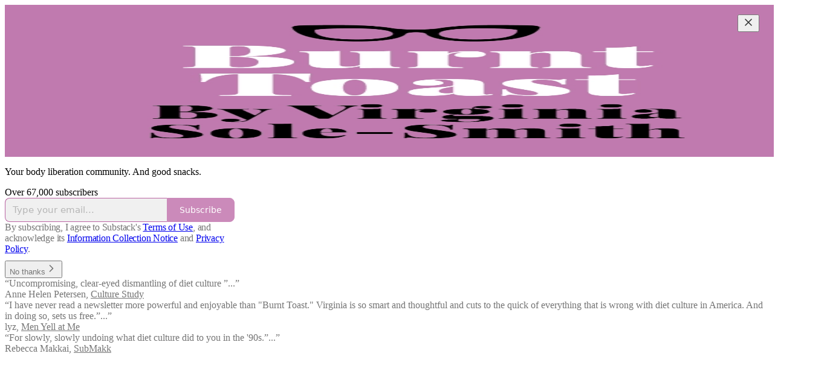

--- FILE ---
content_type: text/html; charset=utf-8
request_url: https://virginiasolesmith.substack.com/?utm_source=recommendations_page&utm_campaign=5389
body_size: 29655
content:
<!DOCTYPE html>
<html lang="en">
    <head>
        <meta charset="utf-8" />
        <meta name="norton-safeweb-site-verification" content="24usqpep0ejc5w6hod3dulxwciwp0djs6c6ufp96av3t4whuxovj72wfkdjxu82yacb7430qjm8adbd5ezlt4592dq4zrvadcn9j9n-0btgdzpiojfzno16-fnsnu7xd" />
        
        <link rel="preconnect" href="https://substackcdn.com" />
        

        
            <title data-rh="true">Burnt Toast by Virginia Sole-Smith | Substack</title>
            
            <meta data-rh="true" property="og:type" content="article"/><meta data-rh="true" property="og:title" content="Burnt Toast by Virginia Sole-Smith | Substack"/><meta data-rh="true" name="twitter:title" content="Burnt Toast by Virginia Sole-Smith | Substack"/><meta data-rh="true" name="description" content="Your body liberation community. And good snacks. Click to read Burnt Toast by Virginia Sole-Smith, a Substack publication with tens of thousands of subscribers."/><meta data-rh="true" property="og:description" content="Your body liberation community. And good snacks. Click to read Burnt Toast by Virginia Sole-Smith, a Substack publication with tens of thousands of subscribers."/><meta data-rh="true" name="twitter:description" content="Your body liberation community. And good snacks. Click to read Burnt Toast by Virginia Sole-Smith, a Substack publication with tens of thousands of subscribers."/><meta data-rh="true" name="theme-color" content="#ffffff"/><meta data-rh="true" property="og:image" content="https://substackcdn.com/image/fetch/$s_!VTp1!,f_auto,q_auto:best,fl_progressive:steep/https%3A%2F%2Fvirginiasolesmith.substack.com%2Ftwitter%2Fsubscribe-card.jpg%3Fv%3D396728480%26version%3D9"/><meta data-rh="true" name="twitter:image" content="https://substackcdn.com/image/fetch/$s_!VTp1!,f_auto,q_auto:best,fl_progressive:steep/https%3A%2F%2Fvirginiasolesmith.substack.com%2Ftwitter%2Fsubscribe-card.jpg%3Fv%3D396728480%26version%3D9"/><meta data-rh="true" name="twitter:card" content="summary_large_image"/>
            
            
        

        

        <style>
          @layer legacy, tailwind, pencraftReset, pencraft;
        </style>

        
        <link rel="preload" as="style" href="https://substackcdn.com/bundle/theme/welcome.292037bb52b8170d5e4e.css" />
        
        <link rel="preload" as="style" href="https://substackcdn.com/bundle/theme/color_links.c9908948e2f4e05476e6.css" />
        
        
        

        
            
                <link rel="stylesheet" type="text/css" href="https://substackcdn.com/bundle/static/css/7276.42f3d4e7.css" />
            
                <link rel="stylesheet" type="text/css" href="https://substackcdn.com/bundle/static/css/7045.0b7473d2.css" />
            
                <link rel="stylesheet" type="text/css" href="https://substackcdn.com/bundle/static/css/852.9cd7f82f.css" />
            
                <link rel="stylesheet" type="text/css" href="https://substackcdn.com/bundle/static/css/welcome.75f47d97.css" />
            
                <link rel="stylesheet" type="text/css" href="https://substackcdn.com/bundle/static/css/6379.813be60f.css" />
            
                <link rel="stylesheet" type="text/css" href="https://substackcdn.com/bundle/static/css/5136.b664b468.css" />
            
                <link rel="stylesheet" type="text/css" href="https://substackcdn.com/bundle/static/css/3401.b546e778.css" />
            
                <link rel="stylesheet" type="text/css" href="https://substackcdn.com/bundle/static/css/5366.448b38a4.css" />
            
                <link rel="stylesheet" type="text/css" href="https://substackcdn.com/bundle/static/css/5234.fa27c86a.css" />
            
                <link rel="stylesheet" type="text/css" href="https://substackcdn.com/bundle/static/css/5611.463006e7.css" />
            
                <link rel="stylesheet" type="text/css" href="https://substackcdn.com/bundle/static/css/1484.a3975370.css" />
            
                <link rel="stylesheet" type="text/css" href="https://substackcdn.com/bundle/static/css/8577.8d59a919.css" />
            
                <link rel="stylesheet" type="text/css" href="https://substackcdn.com/bundle/static/css/7045.0b7473d2.css" />
            
        

        
        
        
        
        <meta name="viewport" content="width=device-width, initial-scale=1, maximum-scale=1, user-scalable=0, viewport-fit=cover" />
        <meta name="author" content="Virginia Sole-Smith" />
        <meta property="og:url" content="https://virginiasolesmith.substack.com/" />
        
        
        <link rel="canonical" href="https://virginiasolesmith.substack.com/" />
        

        

        

        

        
            
                <link rel="shortcut icon" href="https://substackcdn.com/image/fetch/$s_!nWNp!,f_auto,q_auto:good,fl_progressive:steep/https%3A%2F%2Fbucketeer-e05bbc84-baa3-437e-9518-adb32be77984.s3.amazonaws.com%2Fpublic%2Fimages%2Fe9b75da6-0a79-4603-b00b-284aacbcb8ff%2Ffavicon.ico">
            
        
            
                <link rel="icon" type="image/png" sizes="16x16" href="https://substackcdn.com/image/fetch/$s_!IgNo!,f_auto,q_auto:good,fl_progressive:steep/https%3A%2F%2Fbucketeer-e05bbc84-baa3-437e-9518-adb32be77984.s3.amazonaws.com%2Fpublic%2Fimages%2Fe9b75da6-0a79-4603-b00b-284aacbcb8ff%2Ffavicon-16x16.png">
            
        
            
                <link rel="icon" type="image/png" sizes="32x32" href="https://substackcdn.com/image/fetch/$s_!Mpfr!,f_auto,q_auto:good,fl_progressive:steep/https%3A%2F%2Fbucketeer-e05bbc84-baa3-437e-9518-adb32be77984.s3.amazonaws.com%2Fpublic%2Fimages%2Fe9b75da6-0a79-4603-b00b-284aacbcb8ff%2Ffavicon-32x32.png">
            
        
            
                <link rel="apple-touch-icon" sizes="57x57" href="https://substackcdn.com/image/fetch/$s_!dvUQ!,f_auto,q_auto:good,fl_progressive:steep/https%3A%2F%2Fbucketeer-e05bbc84-baa3-437e-9518-adb32be77984.s3.amazonaws.com%2Fpublic%2Fimages%2Fe9b75da6-0a79-4603-b00b-284aacbcb8ff%2Fapple-touch-icon-57x57.png">
            
        
            
                <link rel="apple-touch-icon" sizes="60x60" href="https://substackcdn.com/image/fetch/$s_!K7aG!,f_auto,q_auto:good,fl_progressive:steep/https%3A%2F%2Fbucketeer-e05bbc84-baa3-437e-9518-adb32be77984.s3.amazonaws.com%2Fpublic%2Fimages%2Fe9b75da6-0a79-4603-b00b-284aacbcb8ff%2Fapple-touch-icon-60x60.png">
            
        
            
                <link rel="apple-touch-icon" sizes="72x72" href="https://substackcdn.com/image/fetch/$s_!RciC!,f_auto,q_auto:good,fl_progressive:steep/https%3A%2F%2Fbucketeer-e05bbc84-baa3-437e-9518-adb32be77984.s3.amazonaws.com%2Fpublic%2Fimages%2Fe9b75da6-0a79-4603-b00b-284aacbcb8ff%2Fapple-touch-icon-72x72.png">
            
        
            
                <link rel="apple-touch-icon" sizes="76x76" href="https://substackcdn.com/image/fetch/$s_!meM3!,f_auto,q_auto:good,fl_progressive:steep/https%3A%2F%2Fbucketeer-e05bbc84-baa3-437e-9518-adb32be77984.s3.amazonaws.com%2Fpublic%2Fimages%2Fe9b75da6-0a79-4603-b00b-284aacbcb8ff%2Fapple-touch-icon-76x76.png">
            
        
            
                <link rel="apple-touch-icon" sizes="114x114" href="https://substackcdn.com/image/fetch/$s_!47V7!,f_auto,q_auto:good,fl_progressive:steep/https%3A%2F%2Fbucketeer-e05bbc84-baa3-437e-9518-adb32be77984.s3.amazonaws.com%2Fpublic%2Fimages%2Fe9b75da6-0a79-4603-b00b-284aacbcb8ff%2Fapple-touch-icon-114x114.png">
            
        
            
                <link rel="apple-touch-icon" sizes="120x120" href="https://substackcdn.com/image/fetch/$s_!JnkE!,f_auto,q_auto:good,fl_progressive:steep/https%3A%2F%2Fbucketeer-e05bbc84-baa3-437e-9518-adb32be77984.s3.amazonaws.com%2Fpublic%2Fimages%2Fe9b75da6-0a79-4603-b00b-284aacbcb8ff%2Fapple-touch-icon-120x120.png">
            
        
            
                <link rel="apple-touch-icon" sizes="144x144" href="https://substackcdn.com/image/fetch/$s_!9MX0!,f_auto,q_auto:good,fl_progressive:steep/https%3A%2F%2Fbucketeer-e05bbc84-baa3-437e-9518-adb32be77984.s3.amazonaws.com%2Fpublic%2Fimages%2Fe9b75da6-0a79-4603-b00b-284aacbcb8ff%2Fapple-touch-icon-144x144.png">
            
        
            
                <link rel="apple-touch-icon" sizes="152x152" href="https://substackcdn.com/image/fetch/$s_!3qNa!,f_auto,q_auto:good,fl_progressive:steep/https%3A%2F%2Fbucketeer-e05bbc84-baa3-437e-9518-adb32be77984.s3.amazonaws.com%2Fpublic%2Fimages%2Fe9b75da6-0a79-4603-b00b-284aacbcb8ff%2Fapple-touch-icon-152x152.png">
            
        
            
                <link rel="apple-touch-icon" sizes="167x167" href="https://substackcdn.com/image/fetch/$s_!bGgz!,f_auto,q_auto:good,fl_progressive:steep/https%3A%2F%2Fbucketeer-e05bbc84-baa3-437e-9518-adb32be77984.s3.amazonaws.com%2Fpublic%2Fimages%2Fe9b75da6-0a79-4603-b00b-284aacbcb8ff%2Fapple-touch-icon-167x167.png">
            
        
            
                <link rel="apple-touch-icon" sizes="180x180" href="https://substackcdn.com/image/fetch/$s_!T_i-!,f_auto,q_auto:good,fl_progressive:steep/https%3A%2F%2Fbucketeer-e05bbc84-baa3-437e-9518-adb32be77984.s3.amazonaws.com%2Fpublic%2Fimages%2Fe9b75da6-0a79-4603-b00b-284aacbcb8ff%2Fapple-touch-icon-180x180.png">
            
        
            
                <link rel="apple-touch-icon" sizes="1024x1024" href="https://substackcdn.com/image/fetch/$s_!oR-v!,f_auto,q_auto:good,fl_progressive:steep/https%3A%2F%2Fbucketeer-e05bbc84-baa3-437e-9518-adb32be77984.s3.amazonaws.com%2Fpublic%2Fimages%2Fe9b75da6-0a79-4603-b00b-284aacbcb8ff%2Fapple-touch-icon-1024x1024.png">
            
        
            
        
            
        
            
        

        

        
            <link rel="alternate" type="application/rss+xml" href="/feed" title="Burnt Toast by Virginia Sole-Smith"/>
        

        
        
          <style>
            @font-face{font-family:'Spectral';font-style:italic;font-weight:400;font-display:fallback;src:url(https://fonts.gstatic.com/s/spectral/v13/rnCt-xNNww_2s0amA9M8on7mTNmnUHowCw.woff2) format('woff2');unicode-range:U+0301,U+0400-045F,U+0490-0491,U+04B0-04B1,U+2116}@font-face{font-family:'Spectral';font-style:italic;font-weight:400;font-display:fallback;src:url(https://fonts.gstatic.com/s/spectral/v13/rnCt-xNNww_2s0amA9M8onXmTNmnUHowCw.woff2) format('woff2');unicode-range:U+0102-0103,U+0110-0111,U+0128-0129,U+0168-0169,U+01A0-01A1,U+01AF-01B0,U+0300-0301,U+0303-0304,U+0308-0309,U+0323,U+0329,U+1EA0-1EF9,U+20AB}@font-face{font-family:'Spectral';font-style:italic;font-weight:400;font-display:fallback;src:url(https://fonts.gstatic.com/s/spectral/v13/rnCt-xNNww_2s0amA9M8onTmTNmnUHowCw.woff2) format('woff2');unicode-range:U+0100-02AF,U+0304,U+0308,U+0329,U+1E00-1E9F,U+1EF2-1EFF,U+2020,U+20A0-20AB,U+20AD-20CF,U+2113,U+2C60-2C7F,U+A720-A7FF}@font-face{font-family:'Spectral';font-style:italic;font-weight:400;font-display:fallback;src:url(https://fonts.gstatic.com/s/spectral/v13/rnCt-xNNww_2s0amA9M8onrmTNmnUHo.woff2) format('woff2');unicode-range:U+0000-00FF,U+0131,U+0152-0153,U+02BB-02BC,U+02C6,U+02DA,U+02DC,U+0304,U+0308,U+0329,U+2000-206F,U+2074,U+20AC,U+2122,U+2191,U+2193,U+2212,U+2215,U+FEFF,U+FFFD}@font-face{font-family:'Spectral';font-style:normal;font-weight:400;font-display:fallback;src:url(https://fonts.gstatic.com/s/spectral/v13/rnCr-xNNww_2s0amA9M9knjsS_ulYHs.woff2) format('woff2');unicode-range:U+0301,U+0400-045F,U+0490-0491,U+04B0-04B1,U+2116}@font-face{font-family:'Spectral';font-style:normal;font-weight:400;font-display:fallback;src:url(https://fonts.gstatic.com/s/spectral/v13/rnCr-xNNww_2s0amA9M2knjsS_ulYHs.woff2) format('woff2');unicode-range:U+0102-0103,U+0110-0111,U+0128-0129,U+0168-0169,U+01A0-01A1,U+01AF-01B0,U+0300-0301,U+0303-0304,U+0308-0309,U+0323,U+0329,U+1EA0-1EF9,U+20AB}@font-face{font-family:'Spectral';font-style:normal;font-weight:400;font-display:fallback;src:url(https://fonts.gstatic.com/s/spectral/v13/rnCr-xNNww_2s0amA9M3knjsS_ulYHs.woff2) format('woff2');unicode-range:U+0100-02AF,U+0304,U+0308,U+0329,U+1E00-1E9F,U+1EF2-1EFF,U+2020,U+20A0-20AB,U+20AD-20CF,U+2113,U+2C60-2C7F,U+A720-A7FF}@font-face{font-family:'Spectral';font-style:normal;font-weight:400;font-display:fallback;src:url(https://fonts.gstatic.com/s/spectral/v13/rnCr-xNNww_2s0amA9M5knjsS_ul.woff2) format('woff2');unicode-range:U+0000-00FF,U+0131,U+0152-0153,U+02BB-02BC,U+02C6,U+02DA,U+02DC,U+0304,U+0308,U+0329,U+2000-206F,U+2074,U+20AC,U+2122,U+2191,U+2193,U+2212,U+2215,U+FEFF,U+FFFD}@font-face{font-family:'Spectral';font-style:normal;font-weight:600;font-display:fallback;src:url(https://fonts.gstatic.com/s/spectral/v13/rnCs-xNNww_2s0amA9vmtm3FafaPWnIIMrY.woff2) format('woff2');unicode-range:U+0301,U+0400-045F,U+0490-0491,U+04B0-04B1,U+2116}@font-face{font-family:'Spectral';font-style:normal;font-weight:600;font-display:fallback;src:url(https://fonts.gstatic.com/s/spectral/v13/rnCs-xNNww_2s0amA9vmtm3OafaPWnIIMrY.woff2) format('woff2');unicode-range:U+0102-0103,U+0110-0111,U+0128-0129,U+0168-0169,U+01A0-01A1,U+01AF-01B0,U+0300-0301,U+0303-0304,U+0308-0309,U+0323,U+0329,U+1EA0-1EF9,U+20AB}@font-face{font-family:'Spectral';font-style:normal;font-weight:600;font-display:fallback;src:url(https://fonts.gstatic.com/s/spectral/v13/rnCs-xNNww_2s0amA9vmtm3PafaPWnIIMrY.woff2) format('woff2');unicode-range:U+0100-02AF,U+0304,U+0308,U+0329,U+1E00-1E9F,U+1EF2-1EFF,U+2020,U+20A0-20AB,U+20AD-20CF,U+2113,U+2C60-2C7F,U+A720-A7FF}@font-face{font-family:'Spectral';font-style:normal;font-weight:600;font-display:fallback;src:url(https://fonts.gstatic.com/s/spectral/v13/rnCs-xNNww_2s0amA9vmtm3BafaPWnII.woff2) format('woff2');unicode-range:U+0000-00FF,U+0131,U+0152-0153,U+02BB-02BC,U+02C6,U+02DA,U+02DC,U+0304,U+0308,U+0329,U+2000-206F,U+2074,U+20AC,U+2122,U+2191,U+2193,U+2212,U+2215,U+FEFF,U+FFFD}
            
          </style>
        
        

        <style>:root{--color_theme_bg_pop:#BA64A3;--background_pop:#BA64A3;--cover_bg_color:#FFFFFF;--cover_bg_color_secondary:#f0f0f0;--background_pop_darken:#b25299;--print_on_pop:#ffffff;--color_theme_bg_pop_darken:#b25299;--color_theme_print_on_pop:#ffffff;--color_theme_bg_pop_20:rgba(186, 100, 163, 0.2);--color_theme_bg_pop_30:rgba(186, 100, 163, 0.3);--print_pop:#ba64a3;--color_theme_accent:#ba64a3;--cover_print_primary:#363737;--cover_print_secondary:#757575;--cover_print_tertiary:#b6b6b6;--cover_border_color:#ba64a3;--home_hero:magaziney;--home_posts:list;--web_bg_color:#ffffff;--background_contrast_1:#f0f0f0;--background_contrast_2:#dddddd;--background_contrast_3:#b7b7b7;--background_contrast_4:#929292;--background_contrast_5:#515151;--color_theme_bg_contrast_1:#f0f0f0;--color_theme_bg_contrast_2:#dddddd;--color_theme_bg_contrast_3:#b7b7b7;--color_theme_bg_contrast_4:#929292;--color_theme_bg_contrast_5:#515151;--color_theme_bg_elevated:#ffffff;--color_theme_bg_elevated_secondary:#f0f0f0;--color_theme_bg_elevated_tertiary:#dddddd;--color_theme_detail:#e6e6e6;--background_contrast_pop:rgba(186, 100, 163, 0.4);--color_theme_bg_contrast_pop:rgba(186, 100, 163, 0.4);--theme_bg_is_dark:0;--print_on_web_bg_color:#363737;--print_secondary_on_web_bg_color:#868787;--background_pop_rgb:186, 100, 163;--color_theme_bg_pop_rgb:186, 100, 163;--color_theme_accent_rgb:186, 100, 163;}</style>

        
            <link rel="stylesheet" href="https://substackcdn.com/bundle/theme/welcome.292037bb52b8170d5e4e.css" />
        
            <link rel="stylesheet" href="https://substackcdn.com/bundle/theme/color_links.c9908948e2f4e05476e6.css" />
        

        <style></style>

        

        

        

        
    </head>

    <body class="">
        

        

        

        

        

        

        <div id="entry">
            <div class="pencraft pc-display-contents pc-reset coverTheme-PJLqY5"><div class="intro-popup"><div class="intro-popup-page"><div class="full-email-form"><div class="vertically-centered"><button tabindex="0" type="button" aria-label="Close" data-testid="close-welcome-modal" class="pencraft pc-reset pencraft closeWelcomeModal-KVUfKQ iconButton-mq_Et5 iconButtonBase-dJGHgN buttonBase-GK1x3M buttonStyle-r7yGCK size_md-gCDS3o priority_tertiary-rlke8z"><svg xmlns="http://www.w3.org/2000/svg" width="20" height="20" viewBox="0 0 24 24" fill="none" stroke="currentColor" stroke-width="2" stroke-linecap="round" stroke-linejoin="round" class="lucide lucide-x"><path d="M18 6 6 18"></path><path d="m6 6 12 12"></path></svg></button><picture><source type="image/webp" srcset="https://substackcdn.com/image/fetch/$s_!F4OC!,w_424,c_limit,f_webp,q_auto:best,fl_progressive:steep/https%3A%2F%2Fbucketeer-e05bbc84-baa3-437e-9518-adb32be77984.s3.amazonaws.com%2Fpublic%2Fimages%2Fdd6e61e7-477f-47da-afa2-3bf4b8b624be_600x600.png 424w, https://substackcdn.com/image/fetch/$s_!F4OC!,w_848,c_limit,f_webp,q_auto:best,fl_progressive:steep/https%3A%2F%2Fbucketeer-e05bbc84-baa3-437e-9518-adb32be77984.s3.amazonaws.com%2Fpublic%2Fimages%2Fdd6e61e7-477f-47da-afa2-3bf4b8b624be_600x600.png 848w, https://substackcdn.com/image/fetch/$s_!F4OC!,w_1272,c_limit,f_webp,q_auto:best,fl_progressive:steep/https%3A%2F%2Fbucketeer-e05bbc84-baa3-437e-9518-adb32be77984.s3.amazonaws.com%2Fpublic%2Fimages%2Fdd6e61e7-477f-47da-afa2-3bf4b8b624be_600x600.png 1272w, https://substackcdn.com/image/fetch/$s_!F4OC!,w_1360,c_limit,f_webp,q_auto:best,fl_progressive:steep/https%3A%2F%2Fbucketeer-e05bbc84-baa3-437e-9518-adb32be77984.s3.amazonaws.com%2Fpublic%2Fimages%2Fdd6e61e7-477f-47da-afa2-3bf4b8b624be_600x600.png 1360w" sizes="100vw"/><img src="https://substackcdn.com/image/fetch/$s_!F4OC!,w_1360,c_limit,f_auto,q_auto:best,fl_progressive:steep/https%3A%2F%2Fbucketeer-e05bbc84-baa3-437e-9518-adb32be77984.s3.amazonaws.com%2Fpublic%2Fimages%2Fdd6e61e7-477f-47da-afa2-3bf4b8b624be_600x600.png" sizes="100vw" alt srcset="https://substackcdn.com/image/fetch/$s_!F4OC!,w_424,c_limit,f_auto,q_auto:best,fl_progressive:steep/https%3A%2F%2Fbucketeer-e05bbc84-baa3-437e-9518-adb32be77984.s3.amazonaws.com%2Fpublic%2Fimages%2Fdd6e61e7-477f-47da-afa2-3bf4b8b624be_600x600.png 424w, https://substackcdn.com/image/fetch/$s_!F4OC!,w_848,c_limit,f_auto,q_auto:best,fl_progressive:steep/https%3A%2F%2Fbucketeer-e05bbc84-baa3-437e-9518-adb32be77984.s3.amazonaws.com%2Fpublic%2Fimages%2Fdd6e61e7-477f-47da-afa2-3bf4b8b624be_600x600.png 848w, https://substackcdn.com/image/fetch/$s_!F4OC!,w_1272,c_limit,f_auto,q_auto:best,fl_progressive:steep/https%3A%2F%2Fbucketeer-e05bbc84-baa3-437e-9518-adb32be77984.s3.amazonaws.com%2Fpublic%2Fimages%2Fdd6e61e7-477f-47da-afa2-3bf4b8b624be_600x600.png 1272w, https://substackcdn.com/image/fetch/$s_!F4OC!,w_1360,c_limit,f_auto,q_auto:best,fl_progressive:steep/https%3A%2F%2Fbucketeer-e05bbc84-baa3-437e-9518-adb32be77984.s3.amazonaws.com%2Fpublic%2Fimages%2Fdd6e61e7-477f-47da-afa2-3bf4b8b624be_600x600.png 1360w" width="1360" loading="eager" style="height:min(35vh, 680px);" class="img-OACg1c publication-cover-photo pencraft pc-reset"/></picture><p class="publication-tagline with-cover verbose with-cover balancedText-oQ__Kv">Your body liberation community. And good snacks. </p><div class="publication-meta">Over 67,000 subscribers</div><div style="width:100%;" class="pencraft pc-display-flex pc-justifyContent-center pc-reset"><div style="width:100%;max-width:380px;" class="pencraft pc-display-flex pc-flexDirection-column pc-gap-4 pc-reset"><div class="pencraft pc-display-flex pc-flexDirection-column pc-justifyContent-center pc-alignItems-center pc-reset emailFormContainer-TcAFa_"><div class="container-IpPqBD"><form action="/api/v1/free?nojs=true" method="post" novalidate class="form form-M5sC90"><input type="hidden" name="first_url" value/><input type="hidden" name="first_referrer" value/><input type="hidden" name="current_url"/><input type="hidden" name="current_referrer"/><input type="hidden" name="first_session_url" value/><input type="hidden" name="first_session_referrer" value/><input type="hidden" name="referral_code"/><input type="hidden" name="source" value="cover_page"/><input type="hidden" name="referring_pub_id"/><input type="hidden" name="additional_referring_pub_ids"/><div class="sideBySideWrap-vGXrwP"><div class="emailInputWrapper-QlA86j"><div class="pencraft pc-display-flex pc-minWidth-0 pc-position-relative pc-reset flex-auto-j3S2WA"><input name="email" placeholder="Type your email..." type="email" class="pencraft emailInput-OkIMeB emailInputOnWelcomePage-nqc9VK input-y4v6N4 inputText-pV_yWb"/></div></div><button tabindex="0" type="submit" disabled class="pencraft pc-reset pencraft rightButton primary subscribe-btn button-VFSdkv buttonBase-GK1x3M"><span class="button-text ">Subscribe</span></button></div><div id="error-container"></div></form></div></div><div class="pencraft pc-paddingLeft-0 pc-mobile-paddingLeft-16 pc-paddingRight-0 pc-mobile-paddingRight-16 pc-paddingTop-16 pc-reset tosText-yAQHNw"><div class="visibility-check"></div><label class="pencraft pc-display-flex pc-gap-12 pc-justifyContent-center pc-alignItems-center pc-reset tosCheckbox-XbLWCT"><div class="pencraft pc-reset color-secondary-ls1g8s align-center-y7ZD4w line-height-20-t4M0El font-text-qe4AeH size-13-hZTUKr weight-regular-mUq6Gb reset-IxiVJZ">By subscribing, I agree to Substack's <a style="text-decoration:underline;" href="https://substack.com/tos" target="_blank" class="pencraft pc-reset reset-IxiVJZ">Terms of Use</a>, and acknowledge its <a style="text-decoration:underline;" href="https://substack.com/ccpa#personal-data-collected" target="_blank" class="pencraft pc-reset reset-IxiVJZ">Information Collection Notice</a> and <a style="text-decoration:underline;" href="https://substack.com/privacy" target="_blank" class="pencraft pc-reset reset-IxiVJZ">Privacy Policy</a>.</div></label></div></div></div><button tabindex="0" type="button" data-testid="maybeLater" class="pencraft pc-reset pencraft maybeLater-PlK9NK buttonBase-GK1x3M buttonText-X0uSmG buttonStyle-r7yGCK priority_quaternary-kpMibu size_md-gCDS3o">No thanks<svg xmlns="http://www.w3.org/2000/svg" width="20" height="20" viewBox="0 0 24 24" fill="none" stroke="currentColor" stroke-width="2" stroke-linecap="round" stroke-linejoin="round" class="lucide lucide-chevron-right"><path d="m9 18 6-6-6-6"></path></svg></button><div class="blurb-buffer"></div><div class="pencraft pc-display-flex pc-gap-20 pc-reset blurbs"><div class="pencraft pc-display-flex pc-flexDirection-column pc-gap-8 pc-reset blurb"><div class="pencraft pc-reset line-height-20-t4M0El font-text-qe4AeH size-13-hZTUKr weight-regular-mUq6Gb reset-IxiVJZ blurb-text blurbText-isJ4mY"><div style="position:relative;"><div>“Uncompromising, clear-eyed dismantling of diet culture ”...”</div><div style="visibility:hidden;position:absolute;width:100%;"></div></div></div><div class="pencraft pc-reset line-height-20-t4M0El font-text-qe4AeH size-13-hZTUKr weight-semibold-uqA4FV reset-IxiVJZ blurb-text blurbText-isJ4mY">Anne Helen Petersen, <a href="https://annehelen.substack.com">Culture Study</a></div></div><div class="pencraft pc-display-flex pc-flexDirection-column pc-gap-8 pc-reset blurb"><div class="pencraft pc-reset line-height-20-t4M0El font-text-qe4AeH size-13-hZTUKr weight-regular-mUq6Gb reset-IxiVJZ blurb-text blurbText-isJ4mY"><div style="position:relative;"><div>“I have never read a newsletter more powerful and enjoyable than &quot;Burnt Toast.&quot; Virginia is so smart and thoughtful and cuts to the quick of everything that is wrong with diet culture in America. And in doing so, sets us free.”...”</div><div style="visibility:hidden;position:absolute;width:100%;"></div></div></div><div class="pencraft pc-reset line-height-20-t4M0El font-text-qe4AeH size-13-hZTUKr weight-semibold-uqA4FV reset-IxiVJZ blurb-text blurbText-isJ4mY">lyz, <a href="https://lyz.substack.com">Men Yell at Me</a></div></div><div class="pencraft pc-display-flex pc-flexDirection-column pc-gap-8 pc-reset blurb"><div class="pencraft pc-reset line-height-20-t4M0El font-text-qe4AeH size-13-hZTUKr weight-regular-mUq6Gb reset-IxiVJZ blurb-text blurbText-isJ4mY"><div style="position:relative;"><div>“For slowly, slowly undoing what diet culture did to you in the '90s.”...”</div><div style="visibility:hidden;position:absolute;width:100%;"></div></div></div><div class="pencraft pc-reset line-height-20-t4M0El font-text-qe4AeH size-13-hZTUKr weight-semibold-uqA4FV reset-IxiVJZ blurb-text blurbText-isJ4mY">Rebecca Makkai, <a href="https://rebeccamakkai.substack.com">SubMakk</a></div></div></div></div></div></div></div></div>
        </div>

        
            <script src="https://js.sentry-cdn.com/6c2ff3e3828e4017b7faf7b63e24cdf8.min.js" crossorigin="anonymous"></script>
            <script>
                window.Sentry && window.Sentry.onLoad(function() {
                    window.Sentry.init({
                        environment: window._preloads.sentry_environment,
                        dsn: window._preloads.sentry_dsn,
                    })
                })
            </script>
        


        
        
        
        
        <script>window._preloads        = JSON.parse("{\"isEU\":false,\"language\":\"en\",\"country\":\"US\",\"userLocale\":{\"language\":\"en\",\"region\":\"US\",\"source\":\"default\"},\"base_url\":\"https://virginiasolesmith.substack.com\",\"stripe_publishable_key\":\"pk_live_51QfnARLDSWi1i85FBpvw6YxfQHljOpWXw8IKi5qFWEzvW8HvoD8cqTulR9UWguYbYweLvA16P7LN6WZsGdZKrNkE00uGbFaOE3\",\"captcha_site_key\":\"6LdYbsYZAAAAAIFIRh8X_16GoFRLIReh-e-q6qSa\",\"pub\":{\"apple_pay_disabled\":false,\"apex_domain\":null,\"author_id\":1261823,\"byline_images_enabled\":true,\"bylines_enabled\":true,\"chartable_token\":null,\"community_enabled\":true,\"copyright\":\"Virginia Sole-Smith\",\"cover_photo_url\":\"https://bucketeer-e05bbc84-baa3-437e-9518-adb32be77984.s3.amazonaws.com/public/images/dd6e61e7-477f-47da-afa2-3bf4b8b624be_600x600.png\",\"created_at\":\"2019-03-22T20:46:31.113Z\",\"custom_domain_optional\":false,\"custom_domain\":null,\"default_comment_sort\":\"best_first\",\"default_coupon\":null,\"default_group_coupon\":\"23438644\",\"default_show_guest_bios\":true,\"email_banner_url\":\"https://substack-post-media.s3.amazonaws.com/public/images/85524c50-5191-4e81-bdbf-5cfc3c4a3f64_1100x220.png\",\"email_from_name\":\"Virginia Sole-Smith from Burnt Toast\",\"email_from\":null,\"embed_tracking_disabled\":false,\"explicit\":false,\"expose_paywall_content_to_search_engines\":true,\"fb_pixel_id\":null,\"fb_site_verification_token\":null,\"flagged_as_spam\":false,\"founding_subscription_benefits\":[\"Extra Butter podcast episodes and exclusive threads!\"],\"free_subscription_benefits\":[\"All public essays + podcast episodes\"],\"ga_pixel_id\":null,\"google_site_verification_token\":null,\"google_tag_manager_token\":null,\"hero_image\":null,\"hero_text\":\"Your body liberation community. And good snacks. \",\"hide_intro_subtitle\":null,\"hide_intro_title\":true,\"hide_podcast_feed_link\":false,\"homepage_type\":\"magaziney\",\"id\":7567,\"image_thumbnails_always_enabled\":false,\"invite_only\":false,\"hide_podcast_from_pub_listings\":false,\"language\":\"en\",\"logo_url_wide\":null,\"logo_url\":\"https://substackcdn.com/image/fetch/$s_!bfI-!,f_auto,q_auto:good,fl_progressive:steep/https%3A%2F%2Fbucketeer-e05bbc84-baa3-437e-9518-adb32be77984.s3.amazonaws.com%2Fpublic%2Fimages%2F29cd18cc-a50f-4b06-8690-3939d0c6a581_600x600.png\",\"minimum_group_size\":2,\"moderation_enabled\":true,\"name\":\"Burnt Toast by Virginia Sole-Smith\",\"paid_subscription_benefits\":[\"All paywalled essays\",\"Friday Threads, Indulgence Gospel & commenting privileges\",\"20% discount on Big Undies by Corinne Fay\"],\"parsely_pixel_id\":null,\"chartbeat_domain\":null,\"payments_state\":\"paused\",\"paywall_free_trial_enabled\":false,\"podcast_art_url\":\"https://bucketeer-e05bbc84-baa3-437e-9518-adb32be77984.s3.amazonaws.com/public/images/5dd37c61-15bd-4325-9908-e29ffa02e125_3000x3000.png\",\"paid_podcast_episode_art_url\":null,\"podcast_byline\":null,\"podcast_description\":\"Weekly conversations about how we dismantle diet culture and fatphobia, especially through parenting, health and fashion. (But non-parents like it too!) Hosted by Virginia Sole-Smith, journalist and author of THE EATING INSTINCT.\",\"podcast_enabled\":true,\"podcast_feed_url\":\"https://www.patreon.com/public-rss/14654673?show=1747758\",\"podcast_title\":null,\"post_preview_limit\":null,\"primary_user_id\":1261823,\"require_clickthrough\":false,\"show_pub_podcast_tab\":false,\"show_recs_on_homepage\":true,\"subdomain\":\"virginiasolesmith\",\"subscriber_invites\":0,\"support_email\":null,\"theme_var_background_pop\":\"#F63844\",\"theme_var_color_links\":true,\"theme_var_cover_bg_color\":null,\"trial_end_override\":null,\"twitter_pixel_id\":null,\"type\":\"newsletter\",\"post_reaction_faces_enabled\":true,\"is_personal_mode\":false,\"plans\":null,\"stripe_user_id\":\"acct_1J050RLAAO7CW6ms\",\"stripe_country\":\"US\",\"stripe_publishable_key\":\"pk_live_51J050RLAAO7CW6ms9dzJFu7mShTDMEkTx40UhktBeXWWHqE8qJKJPx9wvUgYup8TjYBALpoHWHNWUZYA7zR1CHJb00XOzmOs6Q\",\"stripe_platform_account\":\"US\",\"automatic_tax_enabled\":false,\"author_name\":\"Virginia Sole-Smith\",\"author_handle\":\"virginiasolesmith\",\"author_photo_url\":\"https://substackcdn.com/image/fetch/$s_!lbeb!,f_auto,q_auto:good,fl_progressive:steep/https%3A%2F%2Fbucketeer-e05bbc84-baa3-437e-9518-adb32be77984.s3.amazonaws.com%2Fpublic%2Fimages%2Fa52100fa-9a08-434c-971f-f3e5a60b4ed4_4329x3532.jpeg\",\"author_bio\":\"Burnt Toast has moved to Patreon, so that\u2019s where to find me now!\",\"has_custom_tos\":false,\"has_custom_privacy\":false,\"theme\":{\"background_pop_color\":\"#BA64A3\",\"web_bg_color\":\"#ffffff\",\"cover_bg_color\":null,\"publication_id\":7567,\"color_links\":null,\"font_preset_heading\":null,\"font_preset_body\":null,\"font_family_headings\":null,\"font_family_body\":null,\"font_family_ui\":null,\"font_size_body_desktop\":null,\"print_secondary\":null,\"custom_css_web\":null,\"custom_css_email\":null,\"home_hero\":\"magaziney\",\"home_posts\":\"list\",\"home_show_top_posts\":false,\"hide_images_from_list\":false,\"home_hero_alignment\":\"left\",\"home_hero_show_podcast_links\":true,\"default_post_header_variant\":null,\"custom_header\":null,\"custom_footer\":null,\"social_media_links\":null,\"font_options\":null,\"section_template\":null},\"threads_v2_settings\":{\"photo_replies_enabled\":true,\"first_thread_email_sent_at\":\"2023-04-11T15:22:35.562+00:00\",\"create_thread_minimum_role\":\"founding\",\"activated_at\":\"2023-04-11T15:21:19.635+00:00\",\"reader_thread_notifications_enabled\":false,\"boost_free_subscriber_chat_preview_enabled\":true,\"push_suppression_enabled\":false},\"default_group_coupon_percent_off\":\"20.00\",\"pause_return_date\":null,\"has_posts\":true,\"has_recommendations\":true,\"first_post_date\":\"2016-10-19T00:00:00.000Z\",\"has_podcast\":true,\"has_free_podcast\":true,\"has_subscriber_only_podcast\":true,\"has_community_content\":true,\"rankingDetail\":\"Thousands of paid subscribers\",\"rankingDetailFreeIncluded\":\"Tens of thousands of subscribers\",\"rankingDetailOrderOfMagnitude\":1000,\"rankingDetailFreeIncludedOrderOfMagnitude\":10000,\"rankingDetailFreeSubscriberCount\":\"Over 67,000 subscribers\",\"rankingDetailByLanguage\":{\"de\":{\"rankingDetail\":\"Tausende von Paid-Abonnenten\",\"rankingDetailFreeIncluded\":\"Zehntausende von Abonnenten\",\"rankingDetailOrderOfMagnitude\":1000,\"rankingDetailFreeIncludedOrderOfMagnitude\":10000,\"rankingDetailFreeSubscriberCount\":\"\u00DCber 67,000 Abonnenten\",\"freeSubscriberCount\":\"67,000\",\"freeSubscriberCountOrderOfMagnitude\":\"67K+\"},\"es\":{\"rankingDetail\":\"Miles de suscriptores de pago\",\"rankingDetailFreeIncluded\":\"Decenas de miles de suscriptores\",\"rankingDetailOrderOfMagnitude\":1000,\"rankingDetailFreeIncludedOrderOfMagnitude\":10000,\"rankingDetailFreeSubscriberCount\":\"M\u00E1s de 67,000 suscriptores\",\"freeSubscriberCount\":\"67,000\",\"freeSubscriberCountOrderOfMagnitude\":\"67K+\"},\"fr\":{\"rankingDetail\":\"Plusieurs milliers d\u2019abonn\u00E9s payants\",\"rankingDetailFreeIncluded\":\"Des dizaines de milliers d'abonn\u00E9s\",\"rankingDetailOrderOfMagnitude\":1000,\"rankingDetailFreeIncludedOrderOfMagnitude\":10000,\"rankingDetailFreeSubscriberCount\":\"Plus de 67,000 abonn\u00E9s\",\"freeSubscriberCount\":\"67,000\",\"freeSubscriberCountOrderOfMagnitude\":\"67K+\"},\"pt\":{\"rankingDetail\":\"Milhares de subscri\u00E7\u00F5es pagas\",\"rankingDetailFreeIncluded\":\"Dezenas de milhares de subscritores\",\"rankingDetailOrderOfMagnitude\":1000,\"rankingDetailFreeIncludedOrderOfMagnitude\":10000,\"rankingDetailFreeSubscriberCount\":\"Mais de 67,000 subscritores\",\"freeSubscriberCount\":\"67,000\",\"freeSubscriberCountOrderOfMagnitude\":\"67K+\"},\"pt-br\":{\"rankingDetail\":\"Milhares de assinantes pagas\",\"rankingDetailFreeIncluded\":\"Dezenas de milhares de assinantes\",\"rankingDetailOrderOfMagnitude\":1000,\"rankingDetailFreeIncludedOrderOfMagnitude\":10000,\"rankingDetailFreeSubscriberCount\":\"Mais de 67,000 assinantes\",\"freeSubscriberCount\":\"67,000\",\"freeSubscriberCountOrderOfMagnitude\":\"67K+\"},\"it\":{\"rankingDetail\":\"Migliaia di abbonati a pagamento\",\"rankingDetailFreeIncluded\":\"Decine di migliaia di abbonati\",\"rankingDetailOrderOfMagnitude\":1000,\"rankingDetailFreeIncludedOrderOfMagnitude\":10000,\"rankingDetailFreeSubscriberCount\":\"Oltre 67,000 abbonati\",\"freeSubscriberCount\":\"67,000\",\"freeSubscriberCountOrderOfMagnitude\":\"67K+\"},\"tr\":{\"rankingDetail\":\"Binlerce \u00FCcretli abone\",\"rankingDetailFreeIncluded\":\"On binlerce abone\",\"rankingDetailOrderOfMagnitude\":1000,\"rankingDetailFreeIncludedOrderOfMagnitude\":10000,\"rankingDetailFreeSubscriberCount\":\"67,000'in \u00FCzerinde abone\",\"freeSubscriberCount\":\"67,000\",\"freeSubscriberCountOrderOfMagnitude\":\"67K+\"},\"nl\":{\"rankingDetail\":\"Duizenden betalende abonnees\",\"rankingDetailFreeIncluded\":\"Tienduizenden abonnees\",\"rankingDetailOrderOfMagnitude\":1000,\"rankingDetailFreeIncludedOrderOfMagnitude\":10000,\"rankingDetailFreeSubscriberCount\":\"Meer dan 67,000 abonnees\",\"freeSubscriberCount\":\"67,000\",\"freeSubscriberCountOrderOfMagnitude\":\"67K+\"},\"sv\":{\"rankingDetail\":\"Tusentals betalande prenumeranter\",\"rankingDetailFreeIncluded\":\"Tiotusentals prenumeranter\",\"rankingDetailOrderOfMagnitude\":1000,\"rankingDetailFreeIncludedOrderOfMagnitude\":10000,\"rankingDetailFreeSubscriberCount\":\"\u00D6ver 67,000 prenumeranter\",\"freeSubscriberCount\":\"67,000\",\"freeSubscriberCountOrderOfMagnitude\":\"67K+\"},\"en\":{\"rankingDetail\":\"Thousands of paid subscribers\",\"rankingDetailFreeIncluded\":\"Tens of thousands of subscribers\",\"rankingDetailOrderOfMagnitude\":1000,\"rankingDetailFreeIncludedOrderOfMagnitude\":10000,\"rankingDetailFreeSubscriberCount\":\"Over 67,000 subscribers\",\"freeSubscriberCount\":\"67,000\",\"freeSubscriberCountOrderOfMagnitude\":\"67K+\"}},\"freeSubscriberCount\":\"67,000\",\"freeSubscriberCountOrderOfMagnitude\":\"67K+\",\"author_bestseller_tier\":1000,\"author_badge\":{\"type\":\"bestseller\",\"tier\":1000},\"disable_monthly_subscriptions\":false,\"disable_annual_subscriptions\":false,\"hide_post_restacks\":false,\"notes_feed_enabled\":true,\"showIntroModule\":false,\"isPortraitLayout\":false,\"last_chat_post_at\":\"2025-10-23T15:05:45.322Z\",\"primary_profile_name\":\"Virginia Sole-Smith\",\"primary_profile_photo_url\":\"https://substackcdn.com/image/fetch/$s_!lbeb!,f_auto,q_auto:good,fl_progressive:steep/https%3A%2F%2Fbucketeer-e05bbc84-baa3-437e-9518-adb32be77984.s3.amazonaws.com%2Fpublic%2Fimages%2Fa52100fa-9a08-434c-971f-f3e5a60b4ed4_4329x3532.jpeg\",\"no_follow\":false,\"paywall_chat\":\"free\",\"sections\":[{\"id\":9418,\"created_at\":\"2021-12-09T15:59:16.310Z\",\"updated_at\":\"2025-02-24T18:47:16.994Z\",\"publication_id\":7567,\"name\":\"Essays\",\"description\":\"Reported pieces on how we navigate diet culture and fatphobia, especially in terms of our parenting, health and fashion. \",\"slug\":\"essays\",\"is_podcast\":false,\"is_live\":true,\"is_default_on\":true,\"sibling_rank\":0,\"port_status\":\"success\",\"logo_url\":\"https://bucketeer-e05bbc84-baa3-437e-9518-adb32be77984.s3.amazonaws.com/public/images/e2837e51-f3da-451a-afdf-6755926ff64b_600x600.png\",\"hide_from_navbar\":false,\"email_from_name\":null,\"hide_posts_from_pub_listings\":false,\"email_banner_url\":null,\"cover_photo_url\":null,\"hide_intro_title\":false,\"hide_intro_subtitle\":false,\"ignore_publication_email_settings\":false,\"spotifyPodcastSettings\":null,\"podcastSettings\":null,\"pageTheme\":null,\"showLinks\":[],\"podcastPalette\":{\"DarkMuted\":{\"population\":72,\"rgb\":[73,153,137]},\"DarkVibrant\":{\"population\":6013,\"rgb\":[4,100,84]},\"LightMuted\":{\"population\":7,\"rgb\":[142,198,186]},\"LightVibrant\":{\"population\":3,\"rgb\":[166,214,206]},\"Muted\":{\"population\":6,\"rgb\":[92,164,156]},\"Vibrant\":{\"population\":5,\"rgb\":[76,164,146]}},\"spotify_podcast_settings\":null},{\"id\":9297,\"created_at\":\"2021-12-06T15:24:44.647Z\",\"updated_at\":\"2025-09-29T21:52:58.625Z\",\"publication_id\":7567,\"name\":\"The Burnt Toast Podcast\",\"description\":\"Weekly conversations about how we dismantle diet culture and fatphobia, especially through parenting, health and fashion. (But non-parents like it too!) Hosted by Virginia Sole-Smith, journalist and author of THE EATING INSTINCT and the forthcoming FAT KID PHOBIA. \",\"slug\":\"the-burnt-toast-podcast\",\"is_podcast\":true,\"is_live\":true,\"is_default_on\":true,\"sibling_rank\":1,\"port_status\":\"success\",\"logo_url\":\"https://bucketeer-e05bbc84-baa3-437e-9518-adb32be77984.s3.amazonaws.com/public/images/e6e565d4-8b20-4741-a2b3-43b2f4afd886_3000x3000.png\",\"hide_from_navbar\":false,\"email_from_name\":null,\"hide_posts_from_pub_listings\":false,\"email_banner_url\":\"https://substack-post-media.s3.amazonaws.com/public/images/e3c2e325-2d95-4c41-b39a-7c5ef511897d_1100x220.png\",\"cover_photo_url\":null,\"hide_intro_title\":false,\"hide_intro_subtitle\":false,\"ignore_publication_email_settings\":false,\"spotifyPodcastSettings\":{\"id\":7547,\"publication_id\":null,\"section_id\":9297,\"spotify_access_token\":\"1a1093b0-45d7-4d60-92fa-aaf28f5dec13\",\"spotify_uri\":null,\"spotify_podcast_title\":null,\"created_at\":\"2024-04-19T19:57:24.380Z\",\"updated_at\":\"2024-04-19T19:57:24.380Z\",\"currently_published_on_spotify\":false},\"podcastSettings\":{\"section_id\":9297,\"itunes_podcast_primary_category\":\"Society & Culture\",\"itunes_podcast_primary_subcategory\":\"\",\"itunes_podcast_secondary_category\":\"Kids & Family\",\"itunes_podcast_secondary_subcategory\":\"Parenting\",\"itunes_email\":null,\"language\":\"\",\"itunes_explicit\":true,\"podcast_art_url\":\"https://bucketeer-e05bbc84-baa3-437e-9518-adb32be77984.s3.amazonaws.com/public/images/e6e565d4-8b20-4741-a2b3-43b2f4afd886_3000x3000.png\",\"podcast_subtitle\":null,\"podcast_keywords\":null,\"hide_podcast_feed_link\":false,\"podcast_feed_url\":null,\"podcast_title\":\"The Burnt Toast Podcast\",\"podcast_description\":\"Your body liberation community. Hosted by Virginia Sole-Smith, journalist and author of FAT TALK: Parenting in the Age of Diet Culture, and Corinne Fay, author of Big Undies. \",\"podcast_byline\":\"Virginia Sole-Smith\",\"paid_podcast_episode_art_url\":null,\"migrated_to_attached_podcast\":true},\"pageTheme\":null,\"showLinks\":[],\"podcastPalette\":{\"Vibrant\":{\"rgb\":[196,126,176],\"population\":122},\"DarkVibrant\":{\"rgb\":[90.98617021276596,41.613829787234046,76.87978723404254],\"population\":0},\"LightVibrant\":{\"rgb\":[212,156,196],\"population\":3},\"Muted\":{\"rgb\":[154,100,142],\"population\":60},\"DarkMuted\":{\"rgb\":[83,52,76],\"population\":28},\"LightMuted\":{\"rgb\":[204,156,196],\"population\":19}},\"spotify_podcast_settings\":{\"id\":7547,\"publication_id\":null,\"section_id\":9297,\"spotify_access_token\":\"1a1093b0-45d7-4d60-92fa-aaf28f5dec13\",\"spotify_uri\":null,\"spotify_podcast_title\":null,\"created_at\":\"2024-04-19T19:57:24.380Z\",\"updated_at\":\"2024-04-19T19:57:24.380Z\",\"currently_published_on_spotify\":false,\"feed_url_for_spotify\":\"https://api.substack.com/feed/podcast/spotify/1a1093b0-45d7-4d60-92fa-aaf28f5dec13/7567/s/9297.rss\",\"spotify_show_url\":\"\"}},{\"id\":71268,\"created_at\":\"2023-06-26T14:43:12.575Z\",\"updated_at\":\"2025-02-24T18:47:16.994Z\",\"publication_id\":7567,\"name\":\"BT Guides\",\"description\":\"Answers to your frequently asked questions. \",\"slug\":\"bt-guides\",\"is_podcast\":false,\"is_live\":true,\"is_default_on\":true,\"sibling_rank\":2,\"port_status\":\"success\",\"logo_url\":null,\"hide_from_navbar\":false,\"email_from_name\":\"\",\"hide_posts_from_pub_listings\":false,\"email_banner_url\":null,\"cover_photo_url\":null,\"hide_intro_title\":false,\"hide_intro_subtitle\":false,\"ignore_publication_email_settings\":false,\"spotifyPodcastSettings\":null,\"podcastSettings\":null,\"pageTheme\":null,\"showLinks\":[],\"podcastPalette\":{\"DarkMuted\":{\"population\":72,\"rgb\":[73,153,137]},\"DarkVibrant\":{\"population\":6013,\"rgb\":[4,100,84]},\"LightMuted\":{\"population\":7,\"rgb\":[142,198,186]},\"LightVibrant\":{\"population\":3,\"rgb\":[166,214,206]},\"Muted\":{\"population\":6,\"rgb\":[92,164,156]},\"Vibrant\":{\"population\":5,\"rgb\":[76,164,146]}},\"spotify_podcast_settings\":null},{\"id\":27278,\"created_at\":\"2022-09-15T16:12:56.368Z\",\"updated_at\":\"2025-02-24T18:47:16.994Z\",\"publication_id\":7567,\"name\":\"FAT TALK\",\"description\":\"News, events and behind-the-scenes stories about Virginia's book FAT TALK: Parenting In the Age of Diet Culture (coming April 25, 2023 from Henry Holt). \",\"slug\":\"fat-talk\",\"is_podcast\":false,\"is_live\":true,\"is_default_on\":true,\"sibling_rank\":3,\"port_status\":\"success\",\"logo_url\":\"https://bucketeer-e05bbc84-baa3-437e-9518-adb32be77984.s3.amazonaws.com/public/images/6338355d-9495-4136-876f-9330d06a846b_922x922.png\",\"hide_from_navbar\":false,\"email_from_name\":null,\"hide_posts_from_pub_listings\":false,\"email_banner_url\":null,\"cover_photo_url\":null,\"hide_intro_title\":false,\"hide_intro_subtitle\":false,\"ignore_publication_email_settings\":false,\"spotifyPodcastSettings\":null,\"podcastSettings\":null,\"pageTheme\":null,\"showLinks\":[],\"podcastPalette\":{\"DarkMuted\":{\"population\":72,\"rgb\":[73,153,137]},\"DarkVibrant\":{\"population\":6013,\"rgb\":[4,100,84]},\"LightMuted\":{\"population\":7,\"rgb\":[142,198,186]},\"LightVibrant\":{\"population\":3,\"rgb\":[166,214,206]},\"Muted\":{\"population\":6,\"rgb\":[92,164,156]},\"Vibrant\":{\"population\":5,\"rgb\":[76,164,146]}},\"spotify_podcast_settings\":null},{\"id\":9417,\"created_at\":\"2021-12-09T15:58:21.260Z\",\"updated_at\":\"2025-02-24T18:47:16.994Z\",\"publication_id\":7567,\"name\":\"Ask Virginia\",\"description\":\"A monthly Q&A with my reported answers to your questions on navigating diet culture, fatphobia, parenting and health. Please note that I am a journalist and a human, not a healthcare provider. These answers are for informational and educational purposes only, and are not a substitute for individual medical or mental health advice. \\n\\nSend your questions to virginiasolesmith@substack.com (or hit reply on any newsletter!). \",\"slug\":\"ask-virginia\",\"is_podcast\":false,\"is_live\":true,\"is_default_on\":true,\"sibling_rank\":4,\"port_status\":\"success\",\"logo_url\":\"https://bucketeer-e05bbc84-baa3-437e-9518-adb32be77984.s3.amazonaws.com/public/images/b99b9afb-394b-41ea-83b6-ccd31cfe86e0_600x600.png\",\"hide_from_navbar\":true,\"email_from_name\":\"\",\"hide_posts_from_pub_listings\":true,\"email_banner_url\":null,\"cover_photo_url\":null,\"hide_intro_title\":false,\"hide_intro_subtitle\":false,\"ignore_publication_email_settings\":false,\"spotifyPodcastSettings\":null,\"podcastSettings\":null,\"pageTheme\":null,\"showLinks\":[],\"podcastPalette\":{\"DarkMuted\":{\"population\":72,\"rgb\":[73,153,137]},\"DarkVibrant\":{\"population\":6013,\"rgb\":[4,100,84]},\"LightMuted\":{\"population\":7,\"rgb\":[142,198,186]},\"LightVibrant\":{\"population\":3,\"rgb\":[166,214,206]},\"Muted\":{\"population\":6,\"rgb\":[92,164,156]},\"Vibrant\":{\"population\":5,\"rgb\":[76,164,146]}},\"spotify_podcast_settings\":null},{\"id\":82952,\"created_at\":\"2023-09-13T15:15:49.249Z\",\"updated_at\":\"2025-02-24T18:47:16.994Z\",\"publication_id\":7567,\"name\":\"Extra Butter\",\"description\":\"Extra chats and podcast episodes for our extra buttered Toasties! \",\"slug\":\"extra-butter\",\"is_podcast\":false,\"is_live\":true,\"is_default_on\":true,\"sibling_rank\":5,\"port_status\":\"success\",\"logo_url\":\"https://substack-post-media.s3.amazonaws.com/public/images/e4721bfd-3727-42a3-83c9-c1fa90ba981c_1280x1280.png\",\"hide_from_navbar\":true,\"email_from_name\":\"\",\"hide_posts_from_pub_listings\":false,\"email_banner_url\":null,\"cover_photo_url\":null,\"hide_intro_title\":false,\"hide_intro_subtitle\":false,\"ignore_publication_email_settings\":false,\"spotifyPodcastSettings\":null,\"podcastSettings\":null,\"pageTheme\":null,\"showLinks\":[],\"podcastPalette\":{\"DarkMuted\":{\"population\":72,\"rgb\":[73,153,137]},\"DarkVibrant\":{\"population\":6013,\"rgb\":[4,100,84]},\"LightMuted\":{\"population\":7,\"rgb\":[142,198,186]},\"LightVibrant\":{\"population\":3,\"rgb\":[166,214,206]},\"Muted\":{\"population\":6,\"rgb\":[92,164,156]},\"Vibrant\":{\"population\":5,\"rgb\":[76,164,146]}},\"spotify_podcast_settings\":null},{\"id\":12128,\"created_at\":\"2022-02-01T14:54:59.889Z\",\"updated_at\":\"2025-02-24T18:47:16.994Z\",\"publication_id\":7567,\"name\":\"Jeans Science\",\"description\":\"It started as an empirical attempt to answer a practical question: Why is it so hard to find plus size jeans that fit well and last past one season? But we're way down the rabbit hole now. \",\"slug\":\"jeans-science\",\"is_podcast\":false,\"is_live\":true,\"is_default_on\":true,\"sibling_rank\":6,\"port_status\":\"success\",\"logo_url\":\"https://bucketeer-e05bbc84-baa3-437e-9518-adb32be77984.s3.amazonaws.com/public/images/9a1af6a7-da9c-415d-b850-51c62409ef04_1280x1280.png\",\"hide_from_navbar\":true,\"email_from_name\":null,\"hide_posts_from_pub_listings\":false,\"email_banner_url\":null,\"cover_photo_url\":null,\"hide_intro_title\":false,\"hide_intro_subtitle\":false,\"ignore_publication_email_settings\":false,\"spotifyPodcastSettings\":null,\"podcastSettings\":null,\"pageTheme\":null,\"showLinks\":[],\"podcastPalette\":{\"DarkMuted\":{\"population\":72,\"rgb\":[73,153,137]},\"DarkVibrant\":{\"population\":6013,\"rgb\":[4,100,84]},\"LightMuted\":{\"population\":7,\"rgb\":[142,198,186]},\"LightVibrant\":{\"population\":3,\"rgb\":[166,214,206]},\"Muted\":{\"population\":6,\"rgb\":[92,164,156]},\"Vibrant\":{\"population\":5,\"rgb\":[76,164,146]}},\"spotify_podcast_settings\":null},{\"id\":21423,\"created_at\":\"2022-06-27T11:47:39.731Z\",\"updated_at\":\"2025-02-24T18:47:16.994Z\",\"publication_id\":7567,\"name\":\"Our Bodies, Our Fight\",\"description\":\"Abortion is healthcare. Abortion is a fat rights' issue. Abortion is a human right. \",\"slug\":\"our-bodies-our-fight\",\"is_podcast\":false,\"is_live\":true,\"is_default_on\":true,\"sibling_rank\":7,\"port_status\":\"success\",\"logo_url\":\"https://bucketeer-e05bbc84-baa3-437e-9518-adb32be77984.s3.amazonaws.com/public/images/49dbe393-d8db-4dda-a4f2-460fabbdd49f_1080x1080.png\",\"hide_from_navbar\":true,\"email_from_name\":null,\"hide_posts_from_pub_listings\":false,\"email_banner_url\":null,\"cover_photo_url\":null,\"hide_intro_title\":false,\"hide_intro_subtitle\":false,\"ignore_publication_email_settings\":false,\"spotifyPodcastSettings\":null,\"podcastSettings\":null,\"pageTheme\":null,\"showLinks\":[],\"podcastPalette\":{\"DarkMuted\":{\"population\":72,\"rgb\":[73,153,137]},\"DarkVibrant\":{\"population\":6013,\"rgb\":[4,100,84]},\"LightMuted\":{\"population\":7,\"rgb\":[142,198,186]},\"LightVibrant\":{\"population\":3,\"rgb\":[166,214,206]},\"Muted\":{\"population\":6,\"rgb\":[92,164,156]},\"Vibrant\":{\"population\":5,\"rgb\":[76,164,146]}},\"spotify_podcast_settings\":null},{\"id\":9416,\"created_at\":\"2021-12-09T15:55:46.763Z\",\"updated_at\":\"2025-07-28T20:07:37.707Z\",\"publication_id\":7567,\"name\":\"Friday Threads\",\"description\":\"Subscriber-only safe space to talk about how we're dismantling diet culture, divesting ourselves and our parenting of fatphobia, and generally coping in the world as people with bodies. Also, we love snacks. \",\"slug\":\"friday-threads\",\"is_podcast\":false,\"is_live\":true,\"is_default_on\":true,\"sibling_rank\":8,\"port_status\":\"success\",\"logo_url\":\"https://bucketeer-e05bbc84-baa3-437e-9518-adb32be77984.s3.amazonaws.com/public/images/cdee7029-1404-469d-9d95-9a2d04e8f007_600x600.png\",\"hide_from_navbar\":true,\"email_from_name\":null,\"hide_posts_from_pub_listings\":false,\"email_banner_url\":null,\"cover_photo_url\":null,\"hide_intro_title\":false,\"hide_intro_subtitle\":false,\"ignore_publication_email_settings\":false,\"spotifyPodcastSettings\":null,\"podcastSettings\":null,\"pageTheme\":null,\"showLinks\":[],\"podcastPalette\":{\"DarkMuted\":{\"population\":72,\"rgb\":[73,153,137]},\"DarkVibrant\":{\"population\":6013,\"rgb\":[4,100,84]},\"LightMuted\":{\"population\":7,\"rgb\":[142,198,186]},\"LightVibrant\":{\"population\":3,\"rgb\":[166,214,206]},\"Muted\":{\"population\":6,\"rgb\":[92,164,156]},\"Vibrant\":{\"population\":5,\"rgb\":[76,164,146]}},\"spotify_podcast_settings\":null},{\"id\":57749,\"created_at\":\"2023-03-30T15:05:48.919Z\",\"updated_at\":\"2025-02-24T18:47:16.994Z\",\"publication_id\":7567,\"name\":\"Team FAT TALK\",\"description\":\"A newsletter for folks excited to support the launch of FAT TALK: Parenting in the Age of Diet Culture (out April 25!). You won't get a ton of extra emails, but I will have a few specific favors to ask. All quick and easy! To join, visit your Manage Subscription page (accessible via your avatar in the top-right of the screen). Then scroll down to Notifications and move the toggle for Team FAT TALK to \\\"on.\u201D \",\"slug\":\"team-fat-talk\",\"is_podcast\":false,\"is_live\":true,\"is_default_on\":false,\"sibling_rank\":9,\"port_status\":\"success\",\"logo_url\":\"https://substack-post-media.s3.amazonaws.com/public/images/50a30bc2-95bd-4b85-b8ae-8079bdbd8eeb_696x696.png\",\"hide_from_navbar\":true,\"email_from_name\":\"Virginia Sole-Smith\",\"hide_posts_from_pub_listings\":true,\"email_banner_url\":null,\"cover_photo_url\":null,\"hide_intro_title\":false,\"hide_intro_subtitle\":false,\"ignore_publication_email_settings\":false,\"spotifyPodcastSettings\":null,\"podcastSettings\":null,\"pageTheme\":null,\"showLinks\":[],\"podcastPalette\":{\"DarkMuted\":{\"population\":72,\"rgb\":[73,153,137]},\"DarkVibrant\":{\"population\":6013,\"rgb\":[4,100,84]},\"LightMuted\":{\"population\":7,\"rgb\":[142,198,186]},\"LightVibrant\":{\"population\":3,\"rgb\":[166,214,206]},\"Muted\":{\"population\":6,\"rgb\":[92,164,156]},\"Vibrant\":{\"population\":5,\"rgb\":[76,164,146]}},\"spotify_podcast_settings\":null}],\"multipub_migration\":null,\"navigationBarItems\":[{\"id\":\"b90fdcf8-63b7-42b9-a38c-a010c91a9302\",\"publication_id\":7567,\"sibling_rank\":0,\"link_title\":\"Big Undies\",\"link_url\":\"https://bigundies.substack.com/\",\"section_id\":null,\"post_id\":null,\"is_hidden\":null,\"standard_key\":null,\"post_tag_id\":null,\"parent_id\":null,\"is_group\":false,\"post\":null,\"section\":null,\"postTag\":null,\"children\":[]},{\"id\":\"a2d45c02-49f1-4352-9f35-6a0d552fbbac\",\"publication_id\":7567,\"sibling_rank\":0,\"link_title\":null,\"link_url\":null,\"section_id\":null,\"post_id\":null,\"is_hidden\":false,\"standard_key\":\"notes\",\"post_tag_id\":null,\"parent_id\":null,\"is_group\":false,\"post\":null,\"section\":null,\"postTag\":null,\"children\":[]},{\"id\":\"e19db5be-8d7b-4afc-9e15-ff276c4b727e\",\"publication_id\":7567,\"sibling_rank\":0,\"link_title\":null,\"link_url\":null,\"section_id\":null,\"post_id\":null,\"is_hidden\":true,\"standard_key\":\"leaderboard\",\"post_tag_id\":null,\"parent_id\":null,\"is_group\":false,\"post\":null,\"section\":null,\"postTag\":null,\"children\":[]},{\"id\":\"40713b7a-35e3-44b5-b4ac-f4128748352a\",\"publication_id\":7567,\"sibling_rank\":0,\"link_title\":null,\"link_url\":null,\"section_id\":null,\"post_id\":null,\"is_hidden\":false,\"standard_key\":\"about\",\"post_tag_id\":null,\"parent_id\":null,\"is_group\":false,\"post\":null,\"section\":null,\"postTag\":null,\"children\":[]},{\"id\":\"fb2a9da5-5f9e-4a0f-b94f-039621e46ec7\",\"publication_id\":7567,\"sibling_rank\":0,\"link_title\":null,\"link_url\":null,\"section_id\":null,\"post_id\":null,\"is_hidden\":false,\"standard_key\":\"chat\",\"post_tag_id\":null,\"parent_id\":null,\"is_group\":false,\"post\":null,\"section\":null,\"postTag\":null,\"children\":[]},{\"id\":\"46665b45-85b0-4981-a1e3-374ba1920210\",\"publication_id\":7567,\"sibling_rank\":0,\"link_title\":null,\"link_url\":null,\"section_id\":null,\"post_id\":null,\"is_hidden\":false,\"standard_key\":\"archive\",\"post_tag_id\":null,\"parent_id\":null,\"is_group\":false,\"post\":null,\"section\":null,\"postTag\":null,\"children\":[]},{\"id\":\"292fbe76-8aa5-4bed-8e4f-0676351117a2\",\"publication_id\":7567,\"sibling_rank\":1,\"link_title\":null,\"link_url\":null,\"section_id\":9418,\"post_id\":null,\"is_hidden\":null,\"standard_key\":null,\"post_tag_id\":null,\"parent_id\":null,\"is_group\":false,\"post\":null,\"section\":{\"id\":9418,\"created_at\":\"2021-12-09T15:59:16.310Z\",\"updated_at\":\"2025-02-24T18:47:16.994Z\",\"publication_id\":7567,\"name\":\"Essays\",\"description\":\"Reported pieces on how we navigate diet culture and fatphobia, especially in terms of our parenting, health and fashion. \",\"slug\":\"essays\",\"is_podcast\":false,\"is_live\":true,\"is_default_on\":true,\"sibling_rank\":0,\"port_status\":\"success\",\"logo_url\":\"https://bucketeer-e05bbc84-baa3-437e-9518-adb32be77984.s3.amazonaws.com/public/images/e2837e51-f3da-451a-afdf-6755926ff64b_600x600.png\",\"hide_from_navbar\":false,\"email_from_name\":null,\"hide_posts_from_pub_listings\":false,\"email_banner_url\":null,\"cover_photo_url\":null,\"hide_intro_title\":false,\"hide_intro_subtitle\":false,\"ignore_publication_email_settings\":false},\"postTag\":null,\"children\":[]},{\"id\":\"9bae260b-a324-4887-9713-caaff63474bb\",\"publication_id\":7567,\"sibling_rank\":2,\"link_title\":null,\"link_url\":null,\"section_id\":null,\"post_id\":null,\"is_hidden\":true,\"standard_key\":\"newsletters\",\"post_tag_id\":null,\"parent_id\":null,\"is_group\":false,\"post\":null,\"section\":null,\"postTag\":null,\"children\":[]},{\"id\":\"4272df37-b1e5-4800-8b05-2723e8b6fdb6\",\"publication_id\":7567,\"sibling_rank\":3,\"link_title\":null,\"link_url\":null,\"section_id\":9297,\"post_id\":null,\"is_hidden\":null,\"standard_key\":null,\"post_tag_id\":null,\"parent_id\":null,\"is_group\":false,\"post\":null,\"section\":{\"id\":9297,\"created_at\":\"2021-12-06T15:24:44.647Z\",\"updated_at\":\"2025-09-29T21:52:58.625Z\",\"publication_id\":7567,\"name\":\"The Burnt Toast Podcast\",\"description\":\"Weekly conversations about how we dismantle diet culture and fatphobia, especially through parenting, health and fashion. (But non-parents like it too!) Hosted by Virginia Sole-Smith, journalist and author of THE EATING INSTINCT and the forthcoming FAT KID PHOBIA. \",\"slug\":\"the-burnt-toast-podcast\",\"is_podcast\":true,\"is_live\":true,\"is_default_on\":true,\"sibling_rank\":1,\"port_status\":\"success\",\"logo_url\":\"https://bucketeer-e05bbc84-baa3-437e-9518-adb32be77984.s3.amazonaws.com/public/images/e6e565d4-8b20-4741-a2b3-43b2f4afd886_3000x3000.png\",\"hide_from_navbar\":false,\"email_from_name\":null,\"hide_posts_from_pub_listings\":false,\"email_banner_url\":\"https://substack-post-media.s3.amazonaws.com/public/images/e3c2e325-2d95-4c41-b39a-7c5ef511897d_1100x220.png\",\"cover_photo_url\":null,\"hide_intro_title\":false,\"hide_intro_subtitle\":false,\"ignore_publication_email_settings\":false},\"postTag\":null,\"children\":[]},{\"id\":\"ec5d594c-f1fe-47d3-91cf-3614969134f7\",\"publication_id\":7567,\"sibling_rank\":4,\"link_title\":\"Indulgence Gospel\",\"link_url\":\"\",\"section_id\":null,\"post_id\":null,\"is_hidden\":null,\"standard_key\":null,\"post_tag_id\":\"a1294102-cf53-49be-8322-eabf9b37b1a7\",\"parent_id\":null,\"is_group\":false,\"post\":null,\"section\":null,\"postTag\":{\"id\":\"a1294102-cf53-49be-8322-eabf9b37b1a7\",\"publication_id\":7567,\"name\":\"Indulgence Gospel\",\"slug\":\"indulgence-gospel\",\"hidden\":false},\"children\":[]},{\"id\":\"5691ac9e-1d06-4ec8-acb3-5f8f673d1063\",\"publication_id\":7567,\"sibling_rank\":5,\"link_title\":\"Extra Butter\",\"link_url\":\"\",\"section_id\":null,\"post_id\":null,\"is_hidden\":null,\"standard_key\":null,\"post_tag_id\":\"293001d6-8cf0-4ac0-b5da-015a50bab46c\",\"parent_id\":null,\"is_group\":false,\"post\":null,\"section\":null,\"postTag\":{\"id\":\"293001d6-8cf0-4ac0-b5da-015a50bab46c\",\"publication_id\":7567,\"name\":\"Extra Butter\",\"slug\":\"extra-butter\",\"hidden\":false},\"children\":[]},{\"id\":\"f8c72555-e418-4fb7-b26d-52ce9adeef33\",\"publication_id\":7567,\"sibling_rank\":6,\"link_title\":\"Outfit Reports\",\"link_url\":\"\",\"section_id\":null,\"post_id\":null,\"is_hidden\":null,\"standard_key\":null,\"post_tag_id\":\"a7c4590c-7215-42f1-b2fb-d18a1717957f\",\"parent_id\":null,\"is_group\":false,\"post\":null,\"section\":null,\"postTag\":{\"id\":\"a7c4590c-7215-42f1-b2fb-d18a1717957f\",\"publication_id\":7567,\"name\":\"Outfit Reports\",\"slug\":\"outfit-reports\",\"hidden\":false},\"children\":[]},{\"id\":\"3ce49e2b-fec9-458e-859d-2c2bc452f40a\",\"publication_id\":7567,\"sibling_rank\":7,\"link_title\":null,\"link_url\":null,\"section_id\":71268,\"post_id\":null,\"is_hidden\":null,\"standard_key\":null,\"post_tag_id\":null,\"parent_id\":null,\"is_group\":false,\"post\":null,\"section\":{\"id\":71268,\"created_at\":\"2023-06-26T14:43:12.575Z\",\"updated_at\":\"2025-02-24T18:47:16.994Z\",\"publication_id\":7567,\"name\":\"BT Guides\",\"description\":\"Answers to your frequently asked questions. \",\"slug\":\"bt-guides\",\"is_podcast\":false,\"is_live\":true,\"is_default_on\":true,\"sibling_rank\":2,\"port_status\":\"success\",\"logo_url\":null,\"hide_from_navbar\":false,\"email_from_name\":\"\",\"hide_posts_from_pub_listings\":false,\"email_banner_url\":null,\"cover_photo_url\":null,\"hide_intro_title\":false,\"hide_intro_subtitle\":false,\"ignore_publication_email_settings\":false},\"postTag\":null,\"children\":[]},{\"id\":\"24533c1a-9fe9-4e76-a0ee-ab1a3c4e1538\",\"publication_id\":7567,\"sibling_rank\":8,\"link_title\":null,\"link_url\":null,\"section_id\":27278,\"post_id\":null,\"is_hidden\":null,\"standard_key\":null,\"post_tag_id\":null,\"parent_id\":null,\"is_group\":false,\"post\":null,\"section\":{\"id\":27278,\"created_at\":\"2022-09-15T16:12:56.368Z\",\"updated_at\":\"2025-02-24T18:47:16.994Z\",\"publication_id\":7567,\"name\":\"FAT TALK\",\"description\":\"News, events and behind-the-scenes stories about Virginia's book FAT TALK: Parenting In the Age of Diet Culture (coming April 25, 2023 from Henry Holt). \",\"slug\":\"fat-talk\",\"is_podcast\":false,\"is_live\":true,\"is_default_on\":true,\"sibling_rank\":3,\"port_status\":\"success\",\"logo_url\":\"https://bucketeer-e05bbc84-baa3-437e-9518-adb32be77984.s3.amazonaws.com/public/images/6338355d-9495-4136-876f-9330d06a846b_922x922.png\",\"hide_from_navbar\":false,\"email_from_name\":null,\"hide_posts_from_pub_listings\":false,\"email_banner_url\":null,\"cover_photo_url\":null,\"hide_intro_title\":false,\"hide_intro_subtitle\":false,\"ignore_publication_email_settings\":false},\"postTag\":null,\"children\":[]},{\"id\":\"c415db6d-7924-43a6-b948-c99ce852d140\",\"publication_id\":7567,\"sibling_rank\":9,\"link_title\":null,\"link_url\":null,\"section_id\":9417,\"post_id\":null,\"is_hidden\":null,\"standard_key\":null,\"post_tag_id\":null,\"parent_id\":null,\"is_group\":false,\"post\":null,\"section\":{\"id\":9417,\"created_at\":\"2021-12-09T15:58:21.260Z\",\"updated_at\":\"2025-02-24T18:47:16.994Z\",\"publication_id\":7567,\"name\":\"Ask Virginia\",\"description\":\"A monthly Q&A with my reported answers to your questions on navigating diet culture, fatphobia, parenting and health. Please note that I am a journalist and a human, not a healthcare provider. These answers are for informational and educational purposes only, and are not a substitute for individual medical or mental health advice. \\n\\nSend your questions to virginiasolesmith@substack.com (or hit reply on any newsletter!). \",\"slug\":\"ask-virginia\",\"is_podcast\":false,\"is_live\":true,\"is_default_on\":true,\"sibling_rank\":4,\"port_status\":\"success\",\"logo_url\":\"https://bucketeer-e05bbc84-baa3-437e-9518-adb32be77984.s3.amazonaws.com/public/images/b99b9afb-394b-41ea-83b6-ccd31cfe86e0_600x600.png\",\"hide_from_navbar\":true,\"email_from_name\":\"\",\"hide_posts_from_pub_listings\":true,\"email_banner_url\":null,\"cover_photo_url\":null,\"hide_intro_title\":false,\"hide_intro_subtitle\":false,\"ignore_publication_email_settings\":false},\"postTag\":null,\"children\":[]},{\"id\":\"6d3c3727-b76b-45eb-bbe5-3db307f110bd\",\"publication_id\":7567,\"sibling_rank\":10,\"link_title\":null,\"link_url\":null,\"section_id\":82952,\"post_id\":null,\"is_hidden\":null,\"standard_key\":null,\"post_tag_id\":null,\"parent_id\":null,\"is_group\":false,\"post\":null,\"section\":{\"id\":82952,\"created_at\":\"2023-09-13T15:15:49.249Z\",\"updated_at\":\"2025-02-24T18:47:16.994Z\",\"publication_id\":7567,\"name\":\"Extra Butter\",\"description\":\"Extra chats and podcast episodes for our extra buttered Toasties! \",\"slug\":\"extra-butter\",\"is_podcast\":false,\"is_live\":true,\"is_default_on\":true,\"sibling_rank\":5,\"port_status\":\"success\",\"logo_url\":\"https://substack-post-media.s3.amazonaws.com/public/images/e4721bfd-3727-42a3-83c9-c1fa90ba981c_1280x1280.png\",\"hide_from_navbar\":true,\"email_from_name\":\"\",\"hide_posts_from_pub_listings\":false,\"email_banner_url\":null,\"cover_photo_url\":null,\"hide_intro_title\":false,\"hide_intro_subtitle\":false,\"ignore_publication_email_settings\":false},\"postTag\":null,\"children\":[]},{\"id\":\"6bfb042b-cf58-4a03-a320-e0b4c737a44c\",\"publication_id\":7567,\"sibling_rank\":11,\"link_title\":null,\"link_url\":null,\"section_id\":12128,\"post_id\":null,\"is_hidden\":null,\"standard_key\":null,\"post_tag_id\":null,\"parent_id\":null,\"is_group\":false,\"post\":null,\"section\":{\"id\":12128,\"created_at\":\"2022-02-01T14:54:59.889Z\",\"updated_at\":\"2025-02-24T18:47:16.994Z\",\"publication_id\":7567,\"name\":\"Jeans Science\",\"description\":\"It started as an empirical attempt to answer a practical question: Why is it so hard to find plus size jeans that fit well and last past one season? But we're way down the rabbit hole now. \",\"slug\":\"jeans-science\",\"is_podcast\":false,\"is_live\":true,\"is_default_on\":true,\"sibling_rank\":6,\"port_status\":\"success\",\"logo_url\":\"https://bucketeer-e05bbc84-baa3-437e-9518-adb32be77984.s3.amazonaws.com/public/images/9a1af6a7-da9c-415d-b850-51c62409ef04_1280x1280.png\",\"hide_from_navbar\":true,\"email_from_name\":null,\"hide_posts_from_pub_listings\":false,\"email_banner_url\":null,\"cover_photo_url\":null,\"hide_intro_title\":false,\"hide_intro_subtitle\":false,\"ignore_publication_email_settings\":false},\"postTag\":null,\"children\":[]},{\"id\":\"a7a68a40-de02-4ccc-b490-e3c1b1cc2b11\",\"publication_id\":7567,\"sibling_rank\":12,\"link_title\":null,\"link_url\":null,\"section_id\":21423,\"post_id\":null,\"is_hidden\":null,\"standard_key\":null,\"post_tag_id\":null,\"parent_id\":null,\"is_group\":false,\"post\":null,\"section\":{\"id\":21423,\"created_at\":\"2022-06-27T11:47:39.731Z\",\"updated_at\":\"2025-02-24T18:47:16.994Z\",\"publication_id\":7567,\"name\":\"Our Bodies, Our Fight\",\"description\":\"Abortion is healthcare. Abortion is a fat rights' issue. Abortion is a human right. \",\"slug\":\"our-bodies-our-fight\",\"is_podcast\":false,\"is_live\":true,\"is_default_on\":true,\"sibling_rank\":7,\"port_status\":\"success\",\"logo_url\":\"https://bucketeer-e05bbc84-baa3-437e-9518-adb32be77984.s3.amazonaws.com/public/images/49dbe393-d8db-4dda-a4f2-460fabbdd49f_1080x1080.png\",\"hide_from_navbar\":true,\"email_from_name\":null,\"hide_posts_from_pub_listings\":false,\"email_banner_url\":null,\"cover_photo_url\":null,\"hide_intro_title\":false,\"hide_intro_subtitle\":false,\"ignore_publication_email_settings\":false},\"postTag\":null,\"children\":[]},{\"id\":\"cf35592c-e7fb-4ad1-bce3-69e1d0c26028\",\"publication_id\":7567,\"sibling_rank\":13,\"link_title\":null,\"link_url\":null,\"section_id\":9416,\"post_id\":null,\"is_hidden\":null,\"standard_key\":null,\"post_tag_id\":null,\"parent_id\":null,\"is_group\":false,\"post\":null,\"section\":{\"id\":9416,\"created_at\":\"2021-12-09T15:55:46.763Z\",\"updated_at\":\"2025-07-28T20:07:37.707Z\",\"publication_id\":7567,\"name\":\"Friday Threads\",\"description\":\"Subscriber-only safe space to talk about how we're dismantling diet culture, divesting ourselves and our parenting of fatphobia, and generally coping in the world as people with bodies. Also, we love snacks. \",\"slug\":\"friday-threads\",\"is_podcast\":false,\"is_live\":true,\"is_default_on\":true,\"sibling_rank\":8,\"port_status\":\"success\",\"logo_url\":\"https://bucketeer-e05bbc84-baa3-437e-9518-adb32be77984.s3.amazonaws.com/public/images/cdee7029-1404-469d-9d95-9a2d04e8f007_600x600.png\",\"hide_from_navbar\":true,\"email_from_name\":null,\"hide_posts_from_pub_listings\":false,\"email_banner_url\":null,\"cover_photo_url\":null,\"hide_intro_title\":false,\"hide_intro_subtitle\":false,\"ignore_publication_email_settings\":false},\"postTag\":null,\"children\":[]},{\"id\":\"709223c5-2a86-4d75-967d-2092a5225924\",\"publication_id\":7567,\"sibling_rank\":14,\"link_title\":null,\"link_url\":null,\"section_id\":57749,\"post_id\":null,\"is_hidden\":null,\"standard_key\":null,\"post_tag_id\":null,\"parent_id\":null,\"is_group\":false,\"post\":null,\"section\":{\"id\":57749,\"created_at\":\"2023-03-30T15:05:48.919Z\",\"updated_at\":\"2025-02-24T18:47:16.994Z\",\"publication_id\":7567,\"name\":\"Team FAT TALK\",\"description\":\"A newsletter for folks excited to support the launch of FAT TALK: Parenting in the Age of Diet Culture (out April 25!). You won't get a ton of extra emails, but I will have a few specific favors to ask. All quick and easy! To join, visit your Manage Subscription page (accessible via your avatar in the top-right of the screen). Then scroll down to Notifications and move the toggle for Team FAT TALK to \\\"on.\u201D \",\"slug\":\"team-fat-talk\",\"is_podcast\":false,\"is_live\":true,\"is_default_on\":false,\"sibling_rank\":9,\"port_status\":\"success\",\"logo_url\":\"https://substack-post-media.s3.amazonaws.com/public/images/50a30bc2-95bd-4b85-b8ae-8079bdbd8eeb_696x696.png\",\"hide_from_navbar\":true,\"email_from_name\":\"Virginia Sole-Smith\",\"hide_posts_from_pub_listings\":true,\"email_banner_url\":null,\"cover_photo_url\":null,\"hide_intro_title\":false,\"hide_intro_subtitle\":false,\"ignore_publication_email_settings\":false},\"postTag\":null,\"children\":[]},{\"id\":\"b1d812e0-9d14-4ac8-bdc0-d6a78cb2f953\",\"publication_id\":7567,\"sibling_rank\":15,\"link_title\":\"Garden Toast\",\"link_url\":\"\",\"section_id\":null,\"post_id\":null,\"is_hidden\":null,\"standard_key\":null,\"post_tag_id\":\"8c184a3f-c64c-4ac3-8e3a-a819815fe295\",\"parent_id\":null,\"is_group\":false,\"post\":null,\"section\":null,\"postTag\":{\"id\":\"8c184a3f-c64c-4ac3-8e3a-a819815fe295\",\"publication_id\":7567,\"name\":\"Garden Toast\",\"slug\":\"garden-toast\",\"hidden\":false},\"children\":[]},{\"id\":\"1b7fd731-2690-45f3-b6c3-7fa560de5d42\",\"publication_id\":7567,\"sibling_rank\":17,\"link_title\":\"Friend Friday\",\"link_url\":\"\",\"section_id\":null,\"post_id\":null,\"is_hidden\":null,\"standard_key\":null,\"post_tag_id\":\"1808cead-34a4-47c9-ba08-690a38bf2d30\",\"parent_id\":null,\"is_group\":false,\"post\":null,\"section\":null,\"postTag\":{\"id\":\"1808cead-34a4-47c9-ba08-690a38bf2d30\",\"publication_id\":7567,\"name\":\"Friend Friday\",\"slug\":\"friend-friday\",\"hidden\":false},\"children\":[]}],\"contributors\":[{\"name\":\"Virginia Sole-Smith\",\"handle\":\"virginiasolesmith\",\"role\":\"admin\",\"owner\":true,\"user_id\":1261823,\"photo_url\":\"https://substackcdn.com/image/fetch/$s_!lbeb!,f_auto,q_auto:good,fl_progressive:steep/https%3A%2F%2Fbucketeer-e05bbc84-baa3-437e-9518-adb32be77984.s3.amazonaws.com%2Fpublic%2Fimages%2Fa52100fa-9a08-434c-971f-f3e5a60b4ed4_4329x3532.jpeg\",\"bio\":\"Burnt Toast has moved to Patreon, so that\u2019s where to find me now!\"},{\"name\":\"Corinne Fay\",\"handle\":\"corinnefay\",\"role\":\"admin\",\"owner\":false,\"user_id\":235059,\"photo_url\":\"https://substack-post-media.s3.amazonaws.com/public/images/0cad2395-f887-4e97-935f-5302c75ecfea_2334x3500.jpeg\",\"bio\":\"FIND BIG UNDIES ON PATREON https://www.patreon.com/cw/bigundies \"}],\"threads_v2_enabled\":true,\"viralGiftsConfig\":{\"id\":\"e2702b34-5f05-414a-a04b-c394e2e24131\",\"publication_id\":7567,\"enabled\":true,\"gifts_per_user\":5,\"gift_length_months\":1,\"send_extra_gifts\":true,\"message\":\"Navigating diet culture and fatphobia, especially through health, fashion, and parenting. (But non-parents like it too!)\",\"created_at\":\"2022-09-29T17:37:46.002561+00:00\",\"updated_at\":\"2022-09-29T17:37:46.002561+00:00\",\"days_til_invite\":14,\"send_emails\":true,\"show_link\":null,\"grant_email_body\":\"{\\\"type\\\":\\\"doc\\\",\\\"content\\\":[{\\\"type\\\":\\\"paragraph\\\",\\\"content\\\":[{\\\"type\\\":\\\"text\\\",\\\"text\\\":\\\"Hi friend!\\\"}]},{\\\"type\\\":\\\"paragraph\\\",\\\"content\\\":[{\\\"type\\\":\\\"text\\\",\\\"text\\\":\\\"Thank you so much for being a member of the Burnt Toast community. Your paid subscription enables me to write \\\"},{\\\"type\\\":\\\"text\\\",\\\"marks\\\":[{\\\"type\\\":\\\"link\\\",\\\"attrs\\\":{\\\"href\\\":\\\"https://virginiasolesmith.substack.com/s/essays\\\",\\\"target\\\":\\\"_blank\\\"}}],\\\"text\\\":\\\"essays\\\"},{\\\"type\\\":\\\"text\\\",\\\"text\\\":\\\", produce \\\"},{\\\"type\\\":\\\"text\\\",\\\"marks\\\":[{\\\"type\\\":\\\"link\\\",\\\"attrs\\\":{\\\"href\\\":\\\"https://virginiasolesmith.substack.com/s/the-burnt-toast-podcast\\\",\\\"target\\\":\\\"_blank\\\"}}],\\\"text\\\":\\\"the podcast\\\"},{\\\"type\\\":\\\"text\\\",\\\"text\\\":\\\", and do deeply reported, anti-diet journalism without sponsors or advertising. You also make it possible for me to pay contributors an excellent rate. And whether you read everything, share, join in our beloved \\\"},{\\\"type\\\":\\\"text\\\",\\\"marks\\\":[{\\\"type\\\":\\\"link\\\",\\\"attrs\\\":{\\\"href\\\":\\\"https://virginiasolesmith.substack.com/s/friday-threads\\\",\\\"target\\\":\\\"_blank\\\"}}],\\\"text\\\":\\\"Friday Threads\\\"},{\\\"type\\\":\\\"text\\\",\\\"text\\\":\\\", or just click open any of my emails in your inbox, you\u2019ve helped make Burnt Toast what it is today.\\\"}]},{\\\"type\\\":\\\"paragraph\\\",\\\"content\\\":[{\\\"type\\\":\\\"text\\\",\\\"marks\\\":[{\\\"type\\\":\\\"strong\\\"}],\\\"text\\\":\\\"As a thank you, you now have three FREE 1-month gift subscriptions to give to family and friends (usual value = $15).\\\"},{\\\"type\\\":\\\"text\\\",\\\"text\\\":\\\" Know someone who might love Burnt Toast and be an awesome addition to our community? Click on the link below to share one of your gift subscriptions with them.\\\"}]},{\\\"type\\\":\\\"button\\\",\\\"attrs\\\":{\\\"url\\\":\\\"%%grant_gift_url%%\\\",\\\"text\\\":\\\"Give a subscription\\\",\\\"action\\\":null,\\\"class\\\":\\\"left\\\"}},{\\\"type\\\":\\\"paragraph\\\",\\\"content\\\":[{\\\"type\\\":\\\"text\\\",\\\"text\\\":\\\"Thanks again for reading and sharing Burnt Toast!\\\"}]}]}\",\"grant_email_subject\":\"Give Burnt Toast to a friend (for free!)\"},\"tier\":2,\"no_index\":false,\"can_set_google_site_verification\":true,\"can_have_sitemap\":true,\"draft_iap_advanced_plans\":[{\"sku\":\"ZWo3U3pnw96FN9NSG6\",\"publication_id\":\"7567\",\"is_active\":true,\"price_base_units\":799,\"currency_alpha3\":\"usd\",\"period\":\"month\",\"created_at\":\"2025-03-24T14:33:27.804Z\",\"updated_at\":\"2025-03-24T14:33:27.804Z\",\"id\":\"388\",\"payout_amount_base_units\":70,\"alternate_currencies\":{\"aud\":1300,\"brl\":4600,\"cad\":1200,\"chf\":800,\"dkk\":6000,\"eur\":800,\"gbp\":700,\"mxn\":16500,\"nok\":8500,\"nzd\":1400,\"pln\":3200,\"sek\":8500},\"display_name\":\"Burnt Toast by Virginia Sole-Smith (Monthly)\",\"display_price\":\"$7.99\"},{\"sku\":\"55y1kkYJUqKhebc0wK\",\"publication_id\":\"7567\",\"is_active\":true,\"price_base_units\":7999,\"currency_alpha3\":\"usd\",\"period\":\"year\",\"created_at\":\"2025-03-24T14:33:27.869Z\",\"updated_at\":\"2025-03-24T14:33:27.869Z\",\"id\":\"389\",\"payout_amount_base_units\":700,\"alternate_currencies\":{\"aud\":13000,\"brl\":46000,\"cad\":11500,\"chf\":7500,\"dkk\":56000,\"eur\":7500,\"gbp\":6500,\"mxn\":162000,\"nok\":85000,\"nzd\":14000,\"pln\":31500,\"sek\":81000},\"display_name\":\"Burnt Toast by Virginia Sole-Smith (Yearly)\",\"display_price\":\"$79.99\"}],\"founding_plan_name_english\":\"Extra Butter\",\"draft_plans\":[{\"id\":\"price_1PXl6fLAAO7CW6mslEe1iewh\",\"object\":\"plan\",\"active\":true,\"aggregate_usage\":null,\"amount\":700,\"amount_decimal\":\"700\",\"billing_scheme\":\"per_unit\",\"created\":1719843685,\"currency\":\"usd\",\"interval\":\"month\",\"interval_count\":1,\"livemode\":true,\"metadata\":{\"substack\":\"yes\"},\"meter\":null,\"nickname\":\"$7 a month\",\"product\":\"prod_JdLqHxm2O0feLJ\",\"tiers\":null,\"tiers_mode\":null,\"transform_usage\":null,\"trial_period_days\":null,\"usage_type\":\"licensed\",\"currency_options\":{\"aud\":{\"custom_unit_amount\":null,\"tax_behavior\":\"unspecified\",\"unit_amount\":1100,\"unit_amount_decimal\":\"1100\"},\"brl\":{\"custom_unit_amount\":null,\"tax_behavior\":\"unspecified\",\"unit_amount\":3900,\"unit_amount_decimal\":\"3900\"},\"cad\":{\"custom_unit_amount\":null,\"tax_behavior\":\"unspecified\",\"unit_amount\":1000,\"unit_amount_decimal\":\"1000\"},\"chf\":{\"custom_unit_amount\":null,\"tax_behavior\":\"unspecified\",\"unit_amount\":600,\"unit_amount_decimal\":\"600\"},\"dkk\":{\"custom_unit_amount\":null,\"tax_behavior\":\"unspecified\",\"unit_amount\":4500,\"unit_amount_decimal\":\"4500\"},\"eur\":{\"custom_unit_amount\":null,\"tax_behavior\":\"unspecified\",\"unit_amount\":600,\"unit_amount_decimal\":\"600\"},\"gbp\":{\"custom_unit_amount\":null,\"tax_behavior\":\"unspecified\",\"unit_amount\":600,\"unit_amount_decimal\":\"600\"},\"mxn\":{\"custom_unit_amount\":null,\"tax_behavior\":\"unspecified\",\"unit_amount\":13000,\"unit_amount_decimal\":\"13000\"},\"nok\":{\"custom_unit_amount\":null,\"tax_behavior\":\"unspecified\",\"unit_amount\":7500,\"unit_amount_decimal\":\"7500\"},\"nzd\":{\"custom_unit_amount\":null,\"tax_behavior\":\"unspecified\",\"unit_amount\":1300,\"unit_amount_decimal\":\"1300\"},\"pln\":{\"custom_unit_amount\":null,\"tax_behavior\":\"unspecified\",\"unit_amount\":2600,\"unit_amount_decimal\":\"2600\"},\"sek\":{\"custom_unit_amount\":null,\"tax_behavior\":\"unspecified\",\"unit_amount\":6500,\"unit_amount_decimal\":\"6500\"},\"usd\":{\"custom_unit_amount\":null,\"tax_behavior\":\"unspecified\",\"unit_amount\":700,\"unit_amount_decimal\":\"700\"}}},{\"id\":\"price_1PXl6fLAAO7CW6msH7xuJ6VP\",\"object\":\"plan\",\"active\":true,\"aggregate_usage\":null,\"amount\":7000,\"amount_decimal\":\"7000\",\"billing_scheme\":\"per_unit\",\"created\":1719843685,\"currency\":\"usd\",\"interval\":\"year\",\"interval_count\":1,\"livemode\":true,\"metadata\":{\"substack\":\"yes\"},\"meter\":null,\"nickname\":\"$70 a year\",\"product\":\"prod_JdLqoCsbSl1MYh\",\"tiers\":null,\"tiers_mode\":null,\"transform_usage\":null,\"trial_period_days\":null,\"usage_type\":\"licensed\",\"currency_options\":{\"aud\":{\"custom_unit_amount\":null,\"tax_behavior\":\"unspecified\",\"unit_amount\":10500,\"unit_amount_decimal\":\"10500\"},\"brl\":{\"custom_unit_amount\":null,\"tax_behavior\":\"unspecified\",\"unit_amount\":39000,\"unit_amount_decimal\":\"39000\"},\"cad\":{\"custom_unit_amount\":null,\"tax_behavior\":\"unspecified\",\"unit_amount\":10000,\"unit_amount_decimal\":\"10000\"},\"chf\":{\"custom_unit_amount\":null,\"tax_behavior\":\"unspecified\",\"unit_amount\":6000,\"unit_amount_decimal\":\"6000\"},\"dkk\":{\"custom_unit_amount\":null,\"tax_behavior\":\"unspecified\",\"unit_amount\":45000,\"unit_amount_decimal\":\"45000\"},\"eur\":{\"custom_unit_amount\":null,\"tax_behavior\":\"unspecified\",\"unit_amount\":6000,\"unit_amount_decimal\":\"6000\"},\"gbp\":{\"custom_unit_amount\":null,\"tax_behavior\":\"unspecified\",\"unit_amount\":5500,\"unit_amount_decimal\":\"5500\"},\"mxn\":{\"custom_unit_amount\":null,\"tax_behavior\":\"unspecified\",\"unit_amount\":126500,\"unit_amount_decimal\":\"126500\"},\"nok\":{\"custom_unit_amount\":null,\"tax_behavior\":\"unspecified\",\"unit_amount\":71000,\"unit_amount_decimal\":\"71000\"},\"nzd\":{\"custom_unit_amount\":null,\"tax_behavior\":\"unspecified\",\"unit_amount\":12500,\"unit_amount_decimal\":\"12500\"},\"pln\":{\"custom_unit_amount\":null,\"tax_behavior\":\"unspecified\",\"unit_amount\":25500,\"unit_amount_decimal\":\"25500\"},\"sek\":{\"custom_unit_amount\":null,\"tax_behavior\":\"unspecified\",\"unit_amount\":65000,\"unit_amount_decimal\":\"65000\"},\"usd\":{\"custom_unit_amount\":null,\"tax_behavior\":\"unspecified\",\"unit_amount\":7000,\"unit_amount_decimal\":\"7000\"}}},{\"id\":\"founding9900usd\",\"name\":\"founding9900usd\",\"nickname\":\"founding9900usd\",\"active\":true,\"amount\":9900,\"currency\":\"usd\",\"interval\":\"year\",\"interval_count\":1,\"metadata\":{\"substack\":\"yes\",\"founding\":\"yes\",\"no_coupons\":\"yes\",\"short_description\":\"Extra Butter\",\"short_description_english\":\"Extra Butter\",\"minimum\":\"9900\",\"minimum_local\":{\"aud\":14500,\"brl\":52500,\"cad\":14000,\"chf\":8000,\"dkk\":63000,\"eur\":8500,\"gbp\":7500,\"mxn\":173500,\"nok\":98000,\"nzd\":17000,\"pln\":35500,\"sek\":89500,\"usd\":10000}},\"currency_options\":{\"aud\":{\"unit_amount\":14500,\"tax_behavior\":\"unspecified\"},\"brl\":{\"unit_amount\":52500,\"tax_behavior\":\"unspecified\"},\"cad\":{\"unit_amount\":14000,\"tax_behavior\":\"unspecified\"},\"chf\":{\"unit_amount\":8000,\"tax_behavior\":\"unspecified\"},\"dkk\":{\"unit_amount\":63000,\"tax_behavior\":\"unspecified\"},\"eur\":{\"unit_amount\":8500,\"tax_behavior\":\"unspecified\"},\"gbp\":{\"unit_amount\":7500,\"tax_behavior\":\"unspecified\"},\"mxn\":{\"unit_amount\":173500,\"tax_behavior\":\"unspecified\"},\"nok\":{\"unit_amount\":98000,\"tax_behavior\":\"unspecified\"},\"nzd\":{\"unit_amount\":17000,\"tax_behavior\":\"unspecified\"},\"pln\":{\"unit_amount\":35500,\"tax_behavior\":\"unspecified\"},\"sek\":{\"unit_amount\":89500,\"tax_behavior\":\"unspecified\"},\"usd\":{\"unit_amount\":10000,\"tax_behavior\":\"unspecified\"}}}],\"bundles\":[],\"base_url\":\"https://virginiasolesmith.substack.com\",\"hostname\":\"virginiasolesmith.substack.com\",\"is_on_substack\":false,\"spotify_podcast_settings\":{\"id\":6739,\"publication_id\":7567,\"section_id\":null,\"spotify_access_token\":\"228b3000-2f35-4261-94a9-137ad99e578f\",\"spotify_uri\":\"spotify:show:3CFudFqwKdqbWCQxddx4I1\",\"spotify_podcast_title\":null,\"created_at\":\"2024-04-16T15:59:52.544Z\",\"updated_at\":\"2024-12-20T19:22:46.300Z\",\"currently_published_on_spotify\":true,\"feed_url_for_spotify\":\"https://api.substack.com/feed/podcast/spotify/228b3000-2f35-4261-94a9-137ad99e578f/7567.rss\",\"spotify_show_url\":\"https://open.spotify.com/show/3CFudFqwKdqbWCQxddx4I1\"},\"podcastPalette\":{\"Vibrant\":{\"rgb\":[196,126,176],\"population\":122},\"DarkVibrant\":{\"rgb\":[90.98617021276596,41.613829787234046,76.87978723404254],\"population\":0},\"LightVibrant\":{\"rgb\":[212,156,196],\"population\":3},\"Muted\":{\"rgb\":[154,100,142],\"population\":60},\"DarkMuted\":{\"rgb\":[83,52,76],\"population\":28},\"LightMuted\":{\"rgb\":[204,156,196],\"population\":19}},\"pageThemes\":{\"podcast\":null},\"appTheme\":{\"colors\":{\"accent\":{\"name\":\"#ba64a3\",\"primary\":{\"r\":186,\"g\":100,\"b\":163,\"a\":1},\"primary_hover\":{\"r\":166,\"g\":82,\"b\":144,\"a\":1},\"primary_elevated\":{\"r\":166,\"g\":82,\"b\":144,\"a\":1},\"secondary\":{\"r\":186,\"g\":100,\"b\":163,\"a\":0.2},\"contrast\":{\"r\":255,\"g\":255,\"b\":255,\"a\":1},\"bg\":{\"r\":186,\"g\":100,\"b\":163,\"a\":0.2},\"bg_hover\":{\"r\":186,\"g\":100,\"b\":163,\"a\":0.3},\"dark\":{\"primary\":{\"r\":186,\"g\":100,\"b\":163,\"a\":1},\"primary_hover\":{\"r\":206,\"g\":118,\"b\":182,\"a\":1},\"primary_elevated\":{\"r\":206,\"g\":118,\"b\":182,\"a\":1},\"secondary\":{\"r\":186,\"g\":100,\"b\":163,\"a\":0.2},\"contrast\":{\"r\":255,\"g\":255,\"b\":255,\"a\":1},\"bg\":{\"r\":186,\"g\":100,\"b\":163,\"a\":0.2},\"bg_hover\":{\"r\":186,\"g\":100,\"b\":163,\"a\":0.3}}},\"fg\":{\"primary\":{\"r\":0,\"g\":0,\"b\":0,\"a\":0.8},\"secondary\":{\"r\":0,\"g\":0,\"b\":0,\"a\":0.6},\"tertiary\":{\"r\":0,\"g\":0,\"b\":0,\"a\":0.4},\"accent\":{\"r\":172,\"g\":87,\"b\":150,\"a\":1},\"dark\":{\"primary\":{\"r\":255,\"g\":255,\"b\":255,\"a\":0.9},\"secondary\":{\"r\":255,\"g\":255,\"b\":255,\"a\":0.6},\"tertiary\":{\"r\":255,\"g\":255,\"b\":255,\"a\":0.4},\"accent\":{\"r\":186,\"g\":100,\"b\":163,\"a\":1}}},\"bg\":{\"name\":\"#ffffff\",\"hue\":{\"r\":255,\"g\":255,\"b\":255,\"a\":0},\"tint\":{\"r\":255,\"g\":255,\"b\":255,\"a\":0},\"primary\":{\"r\":255,\"g\":255,\"b\":255,\"a\":1},\"primary_hover\":{\"r\":250,\"g\":250,\"b\":250,\"a\":1},\"primary_elevated\":{\"r\":250,\"g\":250,\"b\":250,\"a\":1},\"secondary\":{\"r\":238,\"g\":238,\"b\":238,\"a\":1},\"secondary_elevated\":{\"r\":206.90096477355226,\"g\":206.90096477355175,\"b\":206.9009647735519,\"a\":1},\"tertiary\":{\"r\":219,\"g\":219,\"b\":219,\"a\":1},\"quaternary\":{\"r\":182,\"g\":182,\"b\":182,\"a\":1},\"dark\":{\"primary\":{\"r\":22,\"g\":23,\"b\":24,\"a\":1},\"primary_hover\":{\"r\":27,\"g\":28,\"b\":29,\"a\":1},\"primary_elevated\":{\"r\":27,\"g\":28,\"b\":29,\"a\":1},\"secondary\":{\"r\":35,\"g\":37,\"b\":37,\"a\":1},\"secondary_elevated\":{\"r\":41.35899397549579,\"g\":43.405356429195315,\"b\":43.40489285041963,\"a\":1},\"tertiary\":{\"r\":54,\"g\":55,\"b\":55,\"a\":1},\"quaternary\":{\"r\":90,\"g\":91,\"b\":91,\"a\":1}}}},\"cover_image\":{\"url\":\"https://substackcdn.com/image/fetch/$s_!F4OC!,w_1200,h_400,c_pad,f_auto,q_auto:best,fl_progressive:steep,b_auto:border,b_rgb:FFFFFF/https%3A%2F%2Fbucketeer-e05bbc84-baa3-437e-9518-adb32be77984.s3.amazonaws.com%2Fpublic%2Fimages%2Fdd6e61e7-477f-47da-afa2-3bf4b8b624be_600x600.png\",\"height\":600,\"width\":1800}},\"portalAppTheme\":{\"colors\":{\"accent\":{\"name\":\"#BA64A3\",\"primary\":{\"r\":186,\"g\":100,\"b\":163,\"a\":1},\"primary_hover\":{\"r\":178,\"g\":82,\"b\":153,\"a\":1},\"primary_elevated\":{\"r\":186,\"g\":100,\"b\":163,\"a\":1},\"secondary\":{\"r\":186,\"g\":100,\"b\":163,\"a\":1},\"contrast\":{\"r\":255,\"g\":255,\"b\":255,\"a\":1},\"bg\":{\"r\":255,\"g\":103,\"b\":25,\"a\":0.2},\"bg_hover\":{\"r\":255,\"g\":103,\"b\":25,\"a\":0.3},\"dark\":{\"primary\":{\"r\":186,\"g\":100,\"b\":163,\"a\":1},\"primary_hover\":{\"r\":206,\"g\":118,\"b\":182,\"a\":1},\"primary_elevated\":{\"r\":206,\"g\":118,\"b\":182,\"a\":1},\"secondary\":{\"r\":186,\"g\":100,\"b\":163,\"a\":0.2},\"contrast\":{\"r\":255,\"g\":255,\"b\":255,\"a\":1},\"bg\":{\"r\":186,\"g\":100,\"b\":163,\"a\":0.2},\"bg_hover\":{\"r\":186,\"g\":100,\"b\":163,\"a\":0.3}}},\"fg\":{\"primary\":{\"r\":54,\"g\":55,\"b\":55,\"a\":1},\"secondary\":{\"r\":134,\"g\":135,\"b\":135,\"a\":1},\"tertiary\":{\"r\":146,\"g\":146,\"b\":146,\"a\":1},\"accent\":{\"r\":186,\"g\":100,\"b\":163,\"a\":1},\"dark\":{\"primary\":{\"r\":255,\"g\":255,\"b\":255,\"a\":0.9},\"secondary\":{\"r\":255,\"g\":255,\"b\":255,\"a\":0.6},\"tertiary\":{\"r\":255,\"g\":255,\"b\":255,\"a\":0.4},\"accent\":{\"r\":186,\"g\":100,\"b\":163,\"a\":1}}},\"bg\":{\"name\":\"#ffffff\",\"hue\":{\"r\":255,\"g\":255,\"b\":255,\"a\":1},\"tint\":{\"r\":255,\"g\":255,\"b\":255,\"a\":1},\"primary\":{\"r\":255,\"g\":255,\"b\":255,\"a\":1},\"primary_hover\":{\"r\":240,\"g\":240,\"b\":240,\"a\":1},\"primary_elevated\":{\"r\":255,\"g\":255,\"b\":255,\"a\":1},\"secondary\":{\"r\":240,\"g\":240,\"b\":240,\"a\":1},\"secondary_elevated\":{\"r\":240,\"g\":240,\"b\":240,\"a\":1},\"tertiary\":{\"r\":221,\"g\":221,\"b\":221,\"a\":1},\"quaternary\":{\"r\":183,\"g\":183,\"b\":183,\"a\":1},\"dark\":{\"primary\":{\"r\":22,\"g\":23,\"b\":24,\"a\":1},\"primary_hover\":{\"r\":27,\"g\":28,\"b\":29,\"a\":1},\"primary_elevated\":{\"r\":27,\"g\":28,\"b\":29,\"a\":1},\"secondary\":{\"r\":35,\"g\":37,\"b\":37,\"a\":1},\"secondary_elevated\":{\"r\":41.35899397549579,\"g\":43.405356429195315,\"b\":43.40489285041963,\"a\":1},\"tertiary\":{\"r\":54,\"g\":55,\"b\":55,\"a\":1},\"quaternary\":{\"r\":90,\"g\":91,\"b\":91,\"a\":1}}}}},\"multiple_pins\":true,\"live_subscriber_counts\":false,\"supports_ip_content_unlock\":false,\"logoPalette\":{\"Vibrant\":{\"rgb\":[188,106,166],\"population\":138},\"DarkVibrant\":{\"rgb\":[91.46944444444445,41.130555555555546,77.96388888888889],\"population\":0},\"LightVibrant\":{\"rgb\":[212,157,196],\"population\":40},\"Muted\":{\"rgb\":[180,100,164],\"population\":3662},\"DarkMuted\":{\"rgb\":[84,44,76],\"population\":2},\"LightMuted\":{\"rgb\":[212,166,204],\"population\":50}}},\"confirmedLogin\":false,\"hide_intro_popup\":false,\"block_auto_login\":false,\"domainInfo\":{\"isSubstack\":true,\"customDomain\":null},\"experimentFeatures\":{},\"experimentExposures\":{},\"siteConfigs\":{\"score_upsell_email\":\"experiment\",\"first_chat_email_enabled\":true,\"notes_video_max_duration_minutes\":5,\"reader-onboarding-promoted-pub\":737237,\"new_commenter_approval\":false,\"pub_update_opennode_api_key\":false,\"profile_attachments_enabled\":false,\"show_content_label_age_gating_in_feed\":false,\"zendesk_automation_cancellations\":false,\"hide_book_a_meeting_button\":false,\"mfa_action_box_enabled\":false,\"publication_max_bylines\":35,\"no_contest_charge_disputes\":false,\"feed_posts_previously_seen_weight\":0.1,\"publication_tabs_reorder\":false,\"comp_expiry_email_new_copy\":\"NONE\",\"free_unlock_required\":false,\"traffic_rule_check_enabled\":false,\"amp_emails_enabled\":false,\"enable_post_summarization\":false,\"live_stream_host_warning_message\":\"\",\"bitcoin_enabled\":false,\"minimum_ios_os_version\":\"17.0.0\",\"show_entire_square_image\":false,\"hide_subscriber_count\":false,\"publication_author_display_override\":\"\",\"ios_webview_payments_enabled\":\"control\",\"generate_pdf_tax_report\":false,\"use_platform_document_editor_fn_component\":false,\"show_generic_post_importer\":false,\"enable_pledges_modal\":true,\"include_pdf_invoice\":false,\"web_gutterless_feed\":\"control\",\"notes_weight_watch_video\":5,\"enable_react_dashboard\":false,\"meetings_v1\":false,\"enable_videos_page\":false,\"exempt_from_gtm_filter\":false,\"group_sections_and_podcasts_in_menu\":false,\"boost_optin_modal_enabled\":true,\"standards_and_enforcement_features_enabled\":false,\"pub_creation_captcha_behavior\":\"risky_pubs_or_rate_limit\",\"post_blogspot_importer\":false,\"notes_weight_short_item_boost\":0.15,\"pub_tts_override\":\"default\",\"disable_monthly_subscriptions\":false,\"skip_welcome_email\":false,\"chat_reader_thread_notification_default\":false,\"scheduled_pinned_posts\":false,\"disable_redirect_outbound_utm_params\":false,\"reader_gift_referrals_enabled\":true,\"dont_show_guest_byline\":false,\"like_comments_enabled\":true,\"temporal_livestream_ended_draft\":true,\"enable_author_note_email_toggle\":false,\"meetings_embed_publication_name\":false,\"fallback_to_archive_search_on_section_pages\":false,\"livekit_track_egress_custom_base_url\":\"http://livekit-egress-custom-recorder-participant-test.s3-website-us-east-1.amazonaws.com\",\"people_you_may_know_algorithm\":\"experiment\",\"welcome_screen_blurb_override\":\"\",\"notes_weight_low_impression_boost\":0.3,\"like_posts_enabled\":true,\"feed_promoted_video_boost\":1.5,\"suppress_leaderboard_for_tags\":\"\",\"twitter_player_card_enabled\":true,\"feed_promoted_user\":false,\"use_theme_editor_v3\":false,\"show_note_stats_for_all_notes\":false,\"section_specific_csv_imports_enabled\":false,\"disable_podcast_feed_description_cta\":false,\"bypass_profile_substack_logo_detection\":false,\"use_preloaded_player_sources\":false,\"enable_tiktok_oauth\":false,\"list_pruning_enabled\":true,\"facebook_connect\":false,\"opt_in_to_sections_during_subscribe\":false,\"dpn_weight_share\":2,\"underlined_colored_links\":false,\"enable_efficient_digest_embed\":false,\"extract_stripe_receipt_url\":false,\"enable_aligned_images\":false,\"max_image_upload_mb\":64,\"enable_android_dms_writer_beta\":false,\"threads_suggested_ios_version\":null,\"pledges_disabled\":false,\"threads_minimum_ios_version\":812,\"hide_podcast_email_setup_link\":false,\"subscribe_captcha_behavior\":\"default\",\"publication_ban_sample_rate\":0,\"ios_enable_publication_activity_tab\":false,\"custom_themes_substack_subscribe_modal\":false,\"ios_post_share_assets_screenshot_trigger\":\"control\",\"opt_in_to_sections_during_subscribe_include_main_pub_newsletter\":false,\"continue_support_cta_in_newsletter_emails\":false,\"bloomberg_syndication_enabled\":false,\"welcome_page_app_button\":true,\"lists_enabled\":false,\"generated_database_maintenance_mode\":false,\"allow_document_freeze\":false,\"test_age_gate_user\":false,\"podcast_main_feed_is_firehose\":true,\"pub_app_incentive_gift\":\"\",\"no_embed_redirect\":false,\"translate_mobile_app\":false,\"customized_email_from_name_for_new_follow_emails\":\"treatment\",\"spotify_open_access_sandbox_mode\":false,\"use_video_watermark_for_livestream_drafts\":true,\"fullstory_enabled\":false,\"chat_reply_poll_interval\":3,\"dpn_weight_follow_or_subscribe\":3,\"force_pub_links_to_use_subdomain\":false,\"always_show_cookie_banner\":false,\"mobile_email_instructions_title\":\"experiment\",\"hide_media_download_option\":false,\"hide_post_restacks\":false,\"feed_item_source_debug_mode\":false,\"android_live_stream_scheduling\":false,\"thefp_enable_account_menu\":false,\"enable_user_status_ui\":false,\"publication_homepage_title_display_override\":\"\",\"pub_banned_word_list\":\"raydium,rewards,claim available,claim notification,trading activity update\",\"post_preview_highlight_byline\":false,\"4k_video\":false,\"enable_islands_section_intent_screen\":false,\"post_metering_enabled\":false,\"notifications_disabled\":\"\",\"cross_post_notification_threshold\":1000,\"facebook_connect_prod_app\":true,\"feed_enable_live_streams\":false,\"force_into_pymk_ranking\":false,\"minimum_android_version\":756,\"ios_remove_live_stream_invite_acceptance_on_broken_build\":true,\"live_stream_krisp_noise_suppression_enabled\":false,\"enable_transcription_translations\":false,\"nav_group_items\":false,\"use_og_image_as_twitter_image_for_post_previews\":false,\"always_use_podcast_channel_art_as_episode_art_in_rss\":false,\"enable_sponsorship_perks\":false,\"seo_tier_override\":\"NONE\",\"editor_role_enabled\":false,\"no_follow_links\":false,\"publisher_api_enabled\":false,\"zendesk_support_priority\":\"default\",\"enable_post_clips_stats\":false,\"enable_subscriber_referrals_awards\":true,\"ios_profile_themes_feed_permalink_enabled\":false,\"use_publication_language_for_transcription\":false,\"show_substack_funded_gifts_tooltip\":true,\"disable_ai_transcription\":false,\"thread_permalink_preview_min_ios_version\":4192,\"live_stream_founding_audience_enabled\":false,\"android_toggle_on_website_enabled\":false,\"internal_android_enable_post_editor\":false,\"updated_inbox_ui\":false,\"web_reader_podcasts_tab\":false,\"use_temporal_thumbnail_selection_workflow\":false,\"live_stream_creation_enabled\":true,\"disable_card_element_in_europe\":false,\"web_growth_item_promotion_threshold\":0,\"use_progressive_editor_rollout\":true,\"enable_web_typing_indicators\":false,\"web_vitals_sample_rate\":10,\"allow_live_stream_auto_takedown\":\"true\",\"search_ranker_variant\":\"control\",\"ios_post_dynamic_title_size\":false,\"ios_enable_live_stream_highlight_trailer_toggle\":false,\"ai_image_generation_enabled\":true,\"disable_personal_substack_initialization\":false,\"section_specific_welcome_pages\":false,\"local_payment_methods\":\"control\",\"private_live_streaming_enabled\":false,\"posts_in_rss_feed\":20,\"post_rec_endpoint\":\"\",\"publisher_dashboard_section_selector\":false,\"reader_surveys_platform_question_order\":\"36,1,4,2,3,5,6,8,9,10,11,12,13,14,15,16,17,18,19,20,21,22,23,24,25,26,27,28,29,30,31,32,33,34,35\",\"developer_api_enabled\":false,\"login_guard_app_link_in_email\":true,\"community_moderators_enabled\":false,\"media_feed_prepend_inbox_limit\":10,\"monthly_sub_is_one_off\":false,\"unread_notes_activity_digest\":\"control\",\"display_cookie_settings\":false,\"welcome_page_query_params\":false,\"enable_free_podcast_urls\":false,\"email_post_stats_v2\":false,\"comp_expiry_emails_disabled\":false,\"enable_description_on_polls\":false,\"use_microlink_for_instagram_embeds\":false,\"post_notification_batch_delay_ms\":30000,\"free_signup_confirmation_behavior\":\"with_email_validation\",\"ios_post_stats_for_admins\":false,\"live_stream_concurrent_viewer_count_drawer\":false,\"use_livestream_post_media_composition\":true,\"section_specific_preambles\":false,\"pub_export_temp_disable\":false,\"show_menu_on_posts\":false,\"ios_post_subscribe_web_routing\":true,\"opt_into_all_trending_topics\":false,\"ios_writer_stats_public_launch_v2\":false,\"min_size_for_phishing_check\":1,\"enable_android_post_stats\":false,\"ios_chat_revamp_enabled\":false,\"app_onboarding_survey_email\":false,\"thefp_enable_pullquote_alignment\":false,\"thefp_enable_pullquote_color\":false,\"republishing_enabled\":false,\"app_mode\":false,\"show_phone_banner\":false,\"live_stream_video_enhancer\":\"internal\",\"minimum_ios_version\":2200,\"enable_author_pages\":false,\"enable_decagon_chat\":true,\"first_month_upsell\":\"experiment\",\"recipes_enabled\":true,\"new_user_checklist_enabled\":\"use_follower_count\",\"ios_feed_note_status_polling_enabled\":false,\"show_attached_profile_for_pub_setting\":false,\"rss_verification_code\":\"\",\"notification_post_emails\":\"experiment\",\"notes_weight_follow\":3.8,\"chat_suppress_contributor_push_option_enabled\":false,\"live_stream_invite_ttl_seconds\":600,\"age_verification_au_enabled\":true,\"export_hooks_enabled\":false,\"audio_encoding_bitrate\":null,\"bestseller_pub_override\":false,\"extra_seats_coupon_type\":false,\"post_subdomain_universal_links\":false,\"post_import_max_file_size\":26214400,\"feed_promoted_video_publication\":false,\"use_og_image_asset_variant\":\"\",\"livekit_reconnect_slate_url\":\"https://mux-livestream-assets.s3.us-east-1.amazonaws.com/custom-disconnect-slate-tall.png\",\"exclude_from_pymk_suggestions\":false,\"publication_ranking_variant\":\"experiment\",\"disable_annual_subscriptions\":false,\"enable_react_marketing\":false,\"android_enable_auto_gain_control\":true,\"enable_android_dms\":false,\"allow_coupons_on_upgrade\":false,\"test_au_age_gate_user\":false,\"pub_auto_moderation_enabled\":false,\"disable_live_stream_ai_trimming_by_default\":false,\"thefp_custom_password_flow\":false,\"disable_deletion\":false,\"ios_default_coupon_enabled\":false,\"notes_weight_read_post\":5,\"notes_weight_reply\":3,\"livekit_egress_custom_base_url\":\"http://livekit-egress-custom-recorder.s3-website-us-east-1.amazonaws.com\",\"clip_focused_video_upload_flow\":false,\"live_stream_max_guest_users\":2,\"android_upgrade_alert_dialog_reincarnated\":true,\"enable_video_seo_data\":false,\"can_reimport_unsubscribed_users_with_2x_optin\":false,\"feed_posts_weight_subscribed\":0,\"live_event_mixin\":\"\",\"review_incoming_email\":\"default\",\"media_feed_subscribed_posts_weight\":0.5,\"enable_founding_gifts\":false,\"ios_chat_uikit\":false,\"enable_sponsorship_campaigns\":false,\"thread_permalink_preview_min_android_version\":2037,\"thefp_enable_embed_media_links\":false,\"thumbnail_selection_max_frames\":300,\"sort_modal_search_results\":false,\"default_thumbnail_time\":10,\"pub_ranking_weight_immediate_engagement\":1,\"pub_ranking_weight_retained_engagement\":1,\"load_test_unichat\":false,\"import_email_app_upsell\":\"experiment\",\"notes_read_post_baseline\":0,\"live_stream_head_alignment_guide\":false,\"show_open_post_as_pdf_button\":false,\"free_press_combo_subscribe_flow_enabled\":false,\"desktop_live_streaming_enabled\":true,\"mobile_welcome_signup_button_text\":\"experiment\",\"gifts_from_substack_feature_available\":true,\"disable_ai_clips\":false,\"thefp_enable_web_livestream_kicking\":false,\"enable_elevenlabs_voiceovers\":false,\"growth_sources_all_time\":false,\"ios_profile_share_enabled\":false,\"android_note_auto_share_assets\":\"experiment\",\"translated_notifications_enabled\":false,\"show_simple_post_editor\":false,\"enable_publication_podcasts_page\":false,\"android_profile_share_assets_experiment\":\"treatment\",\"mobile_suggestions_skip_button\":\"experiment\",\"enable_creator_earnings\":false,\"thefp_enable_dynamic_toaster\":false,\"ios_note_composer_settings_enabled\":false,\"android_v2_post_video_player_enabled\":false,\"enable_direct_message_request_bypass\":false,\"enable_apple_news_sync\":false,\"postsById_batch_size\":20,\"free_press_newsletter_promo_enabled\":false,\"enable_ios_livestream_stats\":false,\"disable_live_stream_reactions\":false,\"android_creator_earnings_enabled\":false,\"ios_welcome_video_profile_prompt\":false,\"clip_generation_3rd_party_vendor\":\"internal\",\"ios_notification_settings_enabled\":false,\"thefp_paywall_with_plans\":\"treatment\",\"notes_weight_negative\":1,\"ios_discover_tab_min_installed_date\":\"2025-06-09T16:56:58+0000\",\"notes_weight_click_see_more\":2,\"subscription_bar_prioritize_completed_posts\":false,\"edit_profile_theme_colors\":false,\"notes_weight_like\":2.4,\"disable_clipping_for_readers\":false,\"ios_onboarding_suggestions_row_tap\":\"control\",\"apple_fee_percent\":15,\"enable_high_follower_dm\":false,\"feed_posts_weight_reply\":3,\"feed_posts_weight_negative\":5,\"feed_posts_weight_like\":1.5,\"feed_posts_weight_share\":3,\"feed_posts_weight_save\":3,\"enable_press_kit_preview_modal\":false,\"dpn_weight_tap_clickbait_penalty\":0.5,\"feed_posts_weight_sign_up\":4,\"live_stream_desktop_video_codec\":\"vp9\",\"live_stream_video_degradation_preference\":\"maintainFramerate\",\"pause_app_badges\":false,\"android_enable_publication_activity_tab\":false,\"profile_feed_expanded_inventory\":false,\"phone_verification_fallback_to_twilio\":false,\"livekit_mux_latency_mode\":\"low\",\"feed_posts_weight_long_click\":1,\"feed_juiced_user\":0,\"show_branded_intro_setting\":true,\"free_press_single_screen_subscribe_flow_enabled\":false,\"notes_click_see_more_baseline\":0.35,\"reader_onboarding_modal_v2\":\"experiment\",\"publication_onboarding_weight_std_dev\":0,\"can_see_fast_subscriber_counts\":true,\"android_enable_user_status_ui\":false,\"use_advanced_commerce_api_for_iap\":false,\"skip_free_preview_language_in_podcast_notes\":false,\"larger_wordmark_on_publication_homepage\":false,\"video_editor_full_screen\":false,\"enable_mobile_stats_for_admins\":false,\"ios_profile_themes_note_composer_enabled\":false,\"enable_persona_sandbox_environment\":false,\"ios_feed_menu_order_v2\":\"control\",\"notes_weight_click_item\":3,\"notes_weight_long_visit\":1,\"bypass_single_unlock_token_limit\":false,\"notes_watch_video_baseline\":0.08,\"twitter_api_enabled\":true,\"add_section_and_tag_metadata\":false,\"daily_promoted_notes_enabled\":true,\"enable_islands_cms\":false,\"enable_livestream_combined_stats\":false,\"ios_social_subgroups_enabled\":false,\"android_enable_unified_composer_four\":true,\"enable_drip_campaigns\":true,\"ios_offline_mode_enabled\":false,\"mobile_suggestions_title\":\"experiment\",\"post_management_search_engine\":\"elasticsearch\",\"new_bestseller_leaderboard_feed_item_enabled\":false,\"feed_main_disabled\":false,\"enable_account_settings_revamp\":false,\"allowed_email_domains\":\"one\",\"thefp_enable_fp_recirc_block\":false,\"thefp_free_trial_experiment\":\"experiment\",\"top_search_variant\":\"control\",\"enable_debug_logs_ios\":false,\"show_pub_content_on_profile_for_pub_id\":0,\"show_pub_content_on_profile\":false,\"livekit_track_egress\":true,\"video_tab_mixture_pattern\":\"npnnnn\",\"enable_theme_contexts\":false,\"onboarding_suggestions_search\":\"experiment\",\"feed_tuner_enabled\":false,\"livekit_mux_latency_mode_rtmp\":\"low\",\"subscription_bar_top_selection_strategy_v3\":\"destination_wau_pub_score\",\"thefp_homepage_portrait_layout\":false,\"age_verification_uk_enabled\":true,\"fcm_high_priority\":false,\"android_activity_share_nudge\":\"control\",\"dpn_weight_tap_bonus_subscribed\":0,\"iap_announcement_blog_url\":\"\",\"android_onboarding_progress_persistence\":\"control\",\"use_theme_editor_v2\":true,\"ios_custom_buttons_enabled\":true,\"ios_livestream_feedback\":false,\"founding_plan_upgrade_warning\":false,\"dpn_weight_like\":3,\"dpn_weight_short_session\":1,\"ios_iap_opt_out_enabled\":false,\"thefp_email_paywall_with_plans\":\"treatment\",\"ios_mediaplayer_reply_bar_v2\":false,\"android_view_post_share_assets_employees_only\":false,\"experiment_exposures_read_rollout\":0,\"thefp_show_fixed_footer_paywall\":false,\"ios_pog_post_content_truncation\":false,\"notes_weight_follow_boost\":10,\"mobile_handle_title\":\"experiment\",\"portals_include_preview_posts\":false,\"follow_upsell_rollout_percentage\":30,\"ios_share_from_post_stats\":\"control\",\"ios_share_assets_download_overlay\":\"control\",\"android_activity_item_sharing_experiment\":\"control\",\"thumbnail_selection_engine\":\"rekognition\",\"use_thumbnail_selection_sentiment_matching\":false,\"include_founding_plans_coupon_option\":false,\"enable_polymarket_post_embeds\":true,\"use_elasticsearch_for_category_tabs\":\"control\",\"dpn_weight_reply\":2,\"ios_enable_creator_earnings\":false,\"android_enable_edit_profile_theme\":false,\"android_enable_view_profile_theme\":false,\"dpn_weight_follow\":3,\"ios_new_post_sharing_flow_enabled\":false,\"notes_weight_author_low_impression_boost\":0.2,\"ignore_video_in_notes_length_limit\":false,\"web_show_scores_on_sports_tab\":false,\"notes_weight_click_share\":3,\"allow_long_videos\":true,\"dpn_score_threshold\":0,\"thefp_enable_follow_module\":false,\"dpn_weight_follow_bonus\":0.5,\"platform_search_variant\":\"experiment\",\"use_intro_clip_and_branded_intro_by_default\":false,\"ios_post_bottom_share_v2\":\"control\",\"use_enhanced_video_embed_player\":true,\"community_profile_activity_feed\":false,\"article_attachments_v2\":\"control\",\"android_reader_share_assets_3\":\"control\",\"web_post_above_facepile_nudge\":\"control\",\"mobile_age_verification_learn_more_link\":\"https://on.substack.com/p/our-position-on-the-online-safety\",\"enable_viewing_all_livestream_viewers\":false,\"tabbed_notes_search\":\"control\",\"enable_clip_prompt_variant_filtering\":true,\"chartbeat_enabled\":false,\"artie_shadow_percentage\":1,\"dpn_ranking_enabled\":true,\"reply_flags_enabled\":true,\"enable_custom_email_css\":false,\"dpn_model_variant\":\"experiment\",\"android_og_tag_post_sharing_experiment\":\"control\",\"stripe_link_in_payment_element_v2\":\"experiment\",\"enable_apple_podcast_auto_publish\":false,\"dpn_weight_disable\":10,\"linkedin_profile_search_enabled\":false,\"pub_search_variant\":\"experiment\",\"dpn_weight_open\":2.5,\"live_stream_in_trending_topic_overrides\":\"\",\"post_search_v2\":\"control\",\"enable_notes_admins\":false,\"trending_topics_module_long_term_experiment\":\"control\",\"enable_suggested_searches\":true,\"thefp_enable_login_codes\":false,\"android_synchronous_push_notif_handling\":\"control\",\"a24_redemption_link\":\"\",\"ios_pogs_stories\":\"control\",\"ios_live_stream_auto_gain_enabled\":true,\"dpn_weight_restack\":2,\"dpn_weight_negative\":40,\"use_thumbnail_selection_workflow\":true,\"search_retrieval_variant\":\"experiment\",\"portal_post_limit\":1,\"session_version_invalidation_enabled\":false,\"dpn_weight_tap\":2.5,\"forced_featured_topic_id\":\"\",\"ios_audio_captions_disabled\":false,\"ios_handle_at_symbol\":\"experiment\",\"use_live_stream_end_trimming\":true,\"related_posts_enabled\":false,\"ios_live_stream_pip_dismiss_v4\":\"control\",\"web_view_get_app\":\"experiment\",\"ios_mid_read_post_reminder_v2\":\"experiment\",\"android_rank_share_destinations_experiment\":\"control\",\"publisher_banner\":\"\",\"client_support_for_image_quote_feed_item_type\":true,\"suggested_search_metadata_web_ui\":true,\"feed_weight_language_mismatch_penalty\":0.6,\"community_activity_feed_author_to_community_content_ratio\":0.5,\"enable_sponsorship_profile\":false,\"android_note_share_assets\":\"control\",\"use_accelerated_draft_generation\":true,\"android_vertical_post_player_3\":\"control\",\"ios_screenshot_marketing_enabled\":false,\"permalink_reply_ranking_variant\":\"control\",\"dpn_weight_long_session\":2,\"ios_note_sharing_assets\":\"control\",\"android_post_like_share_nudge\":\"treatment\",\"android_post_bottom_share_experiment\":\"treatment\",\"android_reader_share_assets_4\":\"treatment_double_row\",\"notes_category_spacing_variant\":\"experiment\"},\"publicationSettings\":{\"block_ai_crawlers\":true,\"credit_token_enabled\":true,\"custom_tos_and_privacy\":false,\"did_identity\":null,\"disable_optimistic_bank_payments\":false,\"display_welcome_page_details\":true,\"enable_meetings\":false,\"payment_pledges_enabled\":false,\"enable_post_page_conversion\":false,\"enable_prev_next_nav\":false,\"enable_restacking\":true,\"gifts_from_substack_disabled\":false,\"google_analytics_4_token\":null,\"group_sections_and_podcasts_in_menu_enabled\":false,\"live_stream_homepage_visibility\":\"contributorsAndAdmins\",\"live_stream_homepage_style\":\"autoPlay\",\"medium_length_description\":\"\",\"notes_feed_enabled\":true,\"paywall_unlock_tokens\":true,\"post_preview_crop_gravity\":\"center\",\"reader_referrals_enabled\":false,\"reader_referrals_leaderboard_enabled\":false,\"seen_coming_soon_explainer\":false,\"seen_google_analytics_migration_modal\":false,\"local_currency_modal_seen\":true,\"local_payment_methods_modal_seen\":true,\"twitter_pixel_signup_event_id\":null,\"twitter_pixel_subscribe_event_id\":null,\"use_local_currency\":true,\"welcome_page_opt_out_text\":\"No thanks\",\"cookie_settings\":\"\",\"show_restacks_below_posts\":true,\"holiday_gifting_post_header\":true,\"homepage_message_text\":\"\",\"homepage_message_link\":\"\",\"about_us_author_ids\":\"\",\"archived_section_ids\":\"\",\"column_section_ids\":\"\",\"fp_primary_column_section_ids\":\"\",\"event_section_ids\":\"\",\"podcasts_metadata\":\"\",\"video_section_ids\":\"\",\"post_metering_enabled\":false},\"publicationUserSettings\":null,\"userSettings\":{\"user_id\":null,\"activity_likes_enabled\":true,\"dashboard_nav_refresh_enabled\":false,\"hasDismissedSectionToNewsletterRename\":false,\"is_guest_post_enabled\":true,\"feed_web_nux_seen_at\":null,\"has_seen_select_to_restack_tooltip_nux\":false,\"invite_friends_nux_dismissed_at\":null,\"suggestions_feed_item_last_shown_at\":null,\"has_seen_select_to_restack_modal\":false,\"last_home_tab\":null,\"last_notification_alert_shown_at\":null,\"disable_reply_hiding\":false,\"newest_seen_chat_item_published_at\":null,\"explicitContentEnabled\":false,\"contactMatchingEnabled\":false,\"messageRequestLevel\":\"everyone\",\"liveStreamAcceptableInviteLevel\":\"everyone\",\"liveStreamAcceptableChatLevel\":\"everyone\",\"creditTokensTreatmentExposed\":false,\"appBadgeIncludesChat\":false,\"autoPlayVideo\":true,\"smart_delivery_enabled\":false,\"chatbotTermsLastAcceptedAt\":null,\"has_seen_notes_post_app_upsell\":false,\"substack_summer_nux_dismissed_at\":null,\"first_note_id\":null,\"show_concurrent_live_stream_viewers\":false,\"has_dismissed_fp_download_pdf_nux\":false,\"edit_profile_feed_item_dismissed_at\":null,\"mobile_permalink_app_upsell_seen_at\":null,\"new_user_checklist_enabled\":false,\"new_user_follow_subscribe_prompt_dismissed_at\":null,\"has_seen_youtube_shorts_auto_publish_announcement\":false,\"has_seen_publish_youtube_connect_upsell\":false,\"notificationQualityFilterEnabled\":true,\"hasSeenOnboardingNewslettersScreen\":false,\"bestsellerBadgeEnabled\":true},\"subscriberCountDetails\":\"tens of thousands of subscribers\",\"mux_env_key\":\"u42pci814i6011qg3segrcpp9\",\"persona_environment_id\":\"env_o1Lbk4JhpY4PmvNkwaBdYwe5Fzkt\",\"sentry_environment\":\"production\",\"launchWelcomePage\":false,\"pendingInviteForActiveLiveStream\":null,\"webviewPlatform\":null,\"twitterCardUrl\":null,\"welcomePageData\":{\"blurbs\":[{\"id\":791,\"recommended_publication_id\":7567,\"recommending_publication_id\":2450,\"created_at\":\"2022-04-06T00:35:52.159Z\",\"updated_at\":\"2022-12-21T21:38:20.994Z\",\"blurb_active\":true,\"description\":\"Uncompromising, clear-eyed dismantling of diet culture \",\"email_sent_at\":\"2022-04-06T01:31:28.836Z\",\"recommendingPublication\":{\"id\":2450,\"name\":\"Culture Study\",\"subdomain\":\"annehelen\",\"custom_domain\":null,\"custom_domain_optional\":false,\"hero_text\":\"Think more about the culture that surrounds you \",\"logo_url\":\"https://substack-post-media.s3.amazonaws.com/public/images/588653f1-9695-4a0c-b020-09304dbb7133_500x500.png\",\"author_id\":799855,\"primary_user_id\":799855,\"theme_var_background_pop\":\"#2096ff\",\"created_at\":\"2018-08-21T17:08:19.674Z\",\"email_from_name\":\"Anne Helen Petersen\",\"copyright\":\"Anne Helen Petersen\",\"founding_plan_name\":\"Founding Member\",\"community_enabled\":true,\"invite_only\":false,\"payments_state\":\"paused\",\"language\":null,\"explicit\":false,\"homepage_type\":\"newspaper\",\"is_personal_mode\":false,\"author\":{\"id\":799855,\"name\":\"Anne Helen Petersen\",\"handle\":\"annehelen\",\"previous_name\":null,\"photo_url\":\"https://substackcdn.com/image/fetch/f_auto,q_auto:good,fl_progressive:steep/https%3A%2F%2Fsubstack-post-media.s3.amazonaws.com%2Fpublic%2Fimages%2F8186be09-3668-4761-8157-47d803fd6d01_1797x1795.png\",\"bio\":\"Author of CULTURE STUDY\",\"profile_set_up_at\":\"2021-04-16T15:20:16.480Z\",\"reader_installed_at\":\"2021-12-10T21:08:02.133Z\"}},\"author_name\":\"Anne Helen Petersen\",\"author\":{\"id\":799855,\"photo_url\":\"https://substackcdn.com/image/fetch/f_auto,q_auto:good,fl_progressive:steep/https%3A%2F%2Fsubstack-post-media.s3.amazonaws.com%2Fpublic%2Fimages%2F8186be09-3668-4761-8157-47d803fd6d01_1797x1795.png\"}},{\"id\":1660,\"recommended_publication_id\":7567,\"recommending_publication_id\":4106,\"created_at\":\"2022-04-09T00:43:01.760Z\",\"updated_at\":\"2022-08-01T22:49:23.680Z\",\"blurb_active\":true,\"description\":\"I have never read a newsletter more powerful and enjoyable than \\\"Burnt Toast.\\\" Virginia is so smart and thoughtful and cuts to the quick of everything that is wrong with diet culture in America. And in doing so, sets us free.\",\"email_sent_at\":\"2022-04-09T01:30:47.648Z\",\"recommendingPublication\":{\"id\":4106,\"name\":\"Men Yell at Me\",\"subdomain\":\"lyz\",\"custom_domain\":null,\"custom_domain_optional\":false,\"hero_text\":\"Written from a journalist in a red state, this newsletter is personal, political, sometimes funny and always raises hell.\",\"logo_url\":\"https://substack-post-media.s3.amazonaws.com/public/images/c9e18cb4-43b6-4e4c-953e-1cc4abf4307a_900x900.png\",\"author_id\":7994,\"primary_user_id\":7994,\"theme_var_background_pop\":\"#fd5353\",\"created_at\":\"2018-12-11T16:54:04.184Z\",\"email_from_name\":\"Men Yell at Me\",\"copyright\":\"Lyz Lenz\",\"founding_plan_name\":\"Kick-ass level\",\"community_enabled\":true,\"invite_only\":false,\"payments_state\":\"paused\",\"language\":null,\"explicit\":false,\"homepage_type\":\"newspaper\",\"is_personal_mode\":false,\"author\":{\"id\":7994,\"name\":\"lyz\",\"handle\":\"lyz\",\"previous_name\":null,\"photo_url\":\"https://substack-post-media.s3.amazonaws.com/public/images/4797f1d7-1d09-4f34-a7ea-bc792d4b3792_3001x3001.jpeg\",\"bio\":\"Lyz is a journalist and author living in Iowa. She has written three books, God Land, Belabored, and This American Ex Wife, will be published in 2024. In her newsletter Men Yell At Me, she explores politics and personhood in red state America.\",\"profile_set_up_at\":\"2021-04-16T14:52:43.803Z\",\"reader_installed_at\":\"2023-09-20T13:27:32.827Z\"}},\"author_name\":\"lyz\",\"author\":{\"id\":7994,\"photo_url\":\"https://substack-post-media.s3.amazonaws.com/public/images/4797f1d7-1d09-4f34-a7ea-bc792d4b3792_3001x3001.jpeg\"}},{\"id\":431046,\"recommended_publication_id\":7567,\"recommending_publication_id\":1194177,\"created_at\":\"2022-11-15T19:22:10.161Z\",\"updated_at\":\"2022-12-12T15:53:24.586Z\",\"blurb_active\":true,\"description\":\"For slowly, slowly undoing what diet culture did to you in the '90s.\",\"email_sent_at\":\"2022-12-08T00:36:14.668Z\",\"recommendingPublication\":{\"id\":1194177,\"name\":\"SubMakk\",\"subdomain\":\"rebeccamakkai\",\"custom_domain\":null,\"custom_domain_optional\":false,\"hero_text\":\"Rebecca Makkai's Substack: mostly writing and books! but also Zillow, true crime, etymology, food, general inanity\",\"logo_url\":\"https://bucketeer-e05bbc84-baa3-437e-9518-adb32be77984.s3.amazonaws.com/public/images/bc380d26-f142-4bdf-9e4b-f9c2508b96fa_600x600.png\",\"author_id\":4233586,\"primary_user_id\":4233586,\"theme_var_background_pop\":\"#6B26FF\",\"created_at\":\"2022-11-15T19:22:09.103Z\",\"email_from_name\":\"Rebecca Makkai\",\"copyright\":\"Rebecca Makkai\",\"founding_plan_name\":\"Founding Member\",\"community_enabled\":true,\"invite_only\":false,\"payments_state\":\"enabled\",\"language\":null,\"explicit\":false,\"homepage_type\":\"magaziney\",\"is_personal_mode\":false,\"author\":{\"id\":4233586,\"name\":\"Rebecca Makkai\",\"handle\":\"rebeccamakkai\",\"previous_name\":null,\"photo_url\":\"https://bucketeer-e05bbc84-baa3-437e-9518-adb32be77984.s3.amazonaws.com/public/images/0143b5c1-fc9e-4be1-8038-dcb18225048a_400x400.jpeg\",\"bio\":\"Author of novels and stories, including I HAVE SOME QUESTIONS FOR YOU (Feb '23) and THE GREAT BELIEVERS (Carnegie Medal, Pulitzer finalist). Chicago/Vermont. \",\"profile_set_up_at\":\"2022-11-15T03:03:36.083Z\",\"reader_installed_at\":\"2025-11-17T17:15:07.315Z\"}},\"author_name\":\"Rebecca Makkai\",\"author\":{\"id\":4233586,\"photo_url\":\"https://bucketeer-e05bbc84-baa3-437e-9518-adb32be77984.s3.amazonaws.com/public/images/0143b5c1-fc9e-4be1-8038-dcb18225048a_400x400.jpeg\"}}],\"topThreePosts\":[{\"id\":137269287,\"editor_v2\":false,\"publication_id\":7567,\"title\":\"Some Personal News\",\"social_title\":null,\"search_engine_title\":null,\"search_engine_description\":null,\"type\":\"newsletter\",\"slug\":\"some-personal-news\",\"post_date\":\"2023-09-26T09:00:21.942Z\",\"audience\":\"only_paid\",\"podcast_duration\":null,\"video_upload_id\":null,\"podcast_upload_id\":null,\"write_comment_permissions\":\"only_paid\",\"should_send_free_preview\":true,\"free_unlock_required\":false,\"default_comment_sort\":null,\"canonical_url\":\"https://virginiasolesmith.substack.com/p/some-personal-news\",\"section_id\":9418,\"top_exclusions\":[],\"pins\":[],\"is_section_pinned\":false,\"section_slug\":\"essays\",\"section_name\":\"Essays\",\"reactions\":{\"\u2764\":529},\"restacks\":19,\"restacked_post_id\":null,\"restacked_post_slug\":null,\"restacked_pub_name\":null,\"restacked_pub_logo_url\":null,\"position\":1,\"subtitle\":\"On failing and landing somewhere better. \",\"cover_image\":\"https://substackcdn.com/image/fetch/$s_!oMuy!,f_auto,q_auto:good,fl_progressive:steep/https%3A%2F%2Fsubstack-post-media.s3.amazonaws.com%2Fpublic%2Fimages%2F83b356bf-428c-47a9-bf9f-fedcdf00aed1_2049x1536.jpeg\",\"cover_image_is_square\":false,\"cover_image_is_explicit\":false,\"podcast_url\":null,\"videoUpload\":null,\"podcastFields\":null,\"podcast_preview_upload_id\":null,\"podcastUpload\":null,\"podcastPreviewUpload\":null,\"voiceover_upload_id\":null,\"voiceoverUpload\":null,\"has_voiceover\":false,\"description\":\"On failing and landing somewhere better.\",\"body_json\":null,\"body_html\":null,\"truncated_body_text\":\"Hi friends. Today\u2019s Tuesday essay is something a little different, and a lot more personal than what I usually write, which is why the paywall shows up much earlier than usual. I am committed to keeping Burnt Toast content as accessible as possible, but I\u2019ve also realized that there are stories I want to tell the entire Internet, and then there are stories I want to tell, but to a slightly less crowded room. This is not because I think folks on the free list are any less engaged or respectful than paid subscribers. It\u2019s because I manage a rotating cast of trolls, and this is a piece that just isn\u2019t, in any way, for them. But it is about a big shift in my life, which now feels right to share here. Thanks so much for understanding and supporting my work.\",\"wordcount\":1952,\"postTags\":[],\"teaser_post_eligible\":true,\"postCountryBlocks\":[],\"headlineTest\":null,\"coverImagePalette\":{\"Vibrant\":{\"rgb\":[52,127,200],\"population\":438},\"DarkVibrant\":{\"rgb\":[28,66,100],\"population\":31},\"LightVibrant\":{\"rgb\":[129,202,235],\"population\":376},\"Muted\":{\"rgb\":[90,139,176],\"population\":174},\"DarkMuted\":{\"rgb\":[40,64,82],\"population\":325},\"LightMuted\":{\"rgb\":[158,186,202],\"population\":36}},\"publishedBylines\":[{\"id\":1261823,\"name\":\"Virginia Sole-Smith\",\"handle\":\"virginiasolesmith\",\"previous_name\":null,\"photo_url\":\"https://substackcdn.com/image/fetch/$s_!lbeb!,f_auto,q_auto:good,fl_progressive:steep/https%3A%2F%2Fbucketeer-e05bbc84-baa3-437e-9518-adb32be77984.s3.amazonaws.com%2Fpublic%2Fimages%2Fa52100fa-9a08-434c-971f-f3e5a60b4ed4_4329x3532.jpeg\",\"bio\":\"Burnt Toast has moved to Patreon, so that\u2019s where to find me now!\",\"profile_set_up_at\":\"2021-05-05T17:01:07.380Z\",\"reader_installed_at\":\"2022-03-04T10:27:57.557Z\",\"publicationUsers\":[{\"id\":237270,\"user_id\":1261823,\"publication_id\":7567,\"role\":\"admin\",\"public\":true,\"is_primary\":true,\"publication\":{\"id\":7567,\"name\":\"Burnt Toast by Virginia Sole-Smith\",\"subdomain\":\"virginiasolesmith\",\"custom_domain\":null,\"custom_domain_optional\":false,\"hero_text\":\"Your body liberation community. And good snacks. \",\"logo_url\":\"https://bucketeer-e05bbc84-baa3-437e-9518-adb32be77984.s3.amazonaws.com/public/images/29cd18cc-a50f-4b06-8690-3939d0c6a581_600x600.png\",\"author_id\":1261823,\"primary_user_id\":1261823,\"theme_var_background_pop\":\"#F63844\",\"created_at\":\"2019-03-22T20:46:31.113Z\",\"email_from_name\":\"Virginia Sole-Smith from Burnt Toast\",\"copyright\":\"Virginia Sole-Smith\",\"founding_plan_name\":\"Extra Butter\",\"community_enabled\":true,\"invite_only\":false,\"payments_state\":\"paused\",\"language\":null,\"explicit\":false,\"homepage_type\":\"magaziney\",\"is_personal_mode\":false}},{\"id\":1996583,\"user_id\":1261823,\"publication_id\":1998061,\"role\":\"admin\",\"public\":true,\"is_primary\":false,\"publication\":{\"id\":1998061,\"name\":\"Cult of Perfect\",\"subdomain\":\"cultofperfect\",\"custom_domain\":null,\"custom_domain_optional\":false,\"hero_text\":\"A podcast about the intersection of motherhood, public performance and bodies, from Sara Petersen and Virginia Sole-Smith.\",\"logo_url\":\"https://substack-post-media.s3.amazonaws.com/public/images/aacf0c3c-6e3c-486e-8d60-eb2878daaf5a_600x600.png\",\"author_id\":1261823,\"primary_user_id\":null,\"theme_var_background_pop\":\"#45D800\",\"created_at\":\"2023-10-02T19:38:11.623Z\",\"email_from_name\":\"Sara & Virginia from Cult of Perfect\",\"copyright\":\"Sara Petersen & Virginia Sole-Smith\",\"founding_plan_name\":\"Founding Member\",\"community_enabled\":true,\"invite_only\":false,\"payments_state\":\"paused\",\"language\":null,\"explicit\":false,\"homepage_type\":\"newspaper\",\"is_personal_mode\":false}},{\"id\":2661556,\"user_id\":1261823,\"publication_id\":2528461,\"role\":\"admin\",\"public\":true,\"is_primary\":false,\"publication\":{\"id\":2528461,\"name\":\"Big Undies\",\"subdomain\":\"bigundies\",\"custom_domain\":null,\"custom_domain_optional\":false,\"hero_text\":\"A newsletter about clothes.\",\"logo_url\":\"https://substack-post-media.s3.amazonaws.com/public/images/4439aba0-af4e-45e3-b677-19916e140318_1280x1280.png\",\"author_id\":235059,\"primary_user_id\":null,\"theme_var_background_pop\":\"#45D800\",\"created_at\":\"2024-04-17T22:07:05.447Z\",\"email_from_name\":null,\"copyright\":\"Corinne Fay\",\"founding_plan_name\":\"Founding Member\",\"community_enabled\":true,\"invite_only\":false,\"payments_state\":\"paused\",\"language\":null,\"explicit\":false,\"homepage_type\":\"magaziney\",\"is_personal_mode\":false}}],\"is_guest\":false,\"bestseller_tier\":1000,\"status\":{\"bestsellerTier\":1000,\"subscriberTier\":10,\"leaderboard\":null,\"vip\":false,\"badge\":{\"type\":\"bestseller\",\"tier\":1000},\"paidPublicationIds\":[2296746,2530814,5389,237330,834732,43028,3468595,1424334,4728173,220361,2764759,2047147,1597282,288196,1495778,2480206,7047,2609871,534306,18349,1693105,2836327,365355,1734949,2723534,20830,280320,269202,2799788,643446,11725,1798491,2325819,2600,33540,1237699,545207,2145,1022578,4236,10252,72527],\"subscriber\":null}}],\"reaction\":null,\"reaction_count\":529,\"comment_count\":220,\"child_comment_count\":155,\"audio_items\":[{\"post_id\":137269287,\"voice_id\":\"en-GB-AdaMultilingualNeural\",\"audio_url\":null,\"type\":\"tts\",\"status\":\"paywalled\"}],\"is_geoblocked\":false,\"hidden\":true,\"hasCashtag\":false},{\"id\":153367672,\"editor_v2\":false,\"publication_id\":7567,\"title\":\"The Burnt Toast Annual Report: 2024\",\"social_title\":null,\"search_engine_title\":null,\"search_engine_description\":null,\"type\":\"newsletter\",\"slug\":\"the-burnt-toast-annual-report-2024\",\"post_date\":\"2024-12-20T10:01:43.716Z\",\"audience\":\"everyone\",\"podcast_duration\":null,\"video_upload_id\":null,\"podcast_upload_id\":null,\"write_comment_permissions\":\"only_paid\",\"should_send_free_preview\":false,\"free_unlock_required\":false,\"default_comment_sort\":null,\"canonical_url\":\"https://virginiasolesmith.substack.com/p/the-burnt-toast-annual-report-2024\",\"section_id\":9418,\"top_exclusions\":[],\"pins\":[],\"is_section_pinned\":false,\"section_slug\":\"essays\",\"section_name\":\"Essays\",\"reactions\":{\"\u2764\":107},\"restacks\":0,\"restacked_post_id\":null,\"restacked_post_slug\":null,\"restacked_pub_name\":null,\"restacked_pub_logo_url\":null,\"position\":2,\"subtitle\":\"Thank you fo another buttery good year. \",\"cover_image\":\"https://substackcdn.com/image/fetch/$s_!45o2!,f_auto,q_auto:good,fl_progressive:steep/https%3A%2F%2Fsubstack-post-media.s3.amazonaws.com%2Fpublic%2Fimages%2F6aea5043-8e45-476f-9421-9a4d5e4fb6bd_2121x1414.jpeg\",\"cover_image_is_square\":false,\"cover_image_is_explicit\":false,\"podcast_url\":null,\"videoUpload\":null,\"podcastFields\":{\"post_id\":153367672,\"podcast_episode_number\":null,\"podcast_season_number\":null,\"podcast_episode_type\":null,\"should_syndicate_to_other_feed\":null,\"syndicate_to_section_id\":null,\"hide_from_feed\":false,\"free_podcast_url\":null,\"free_podcast_duration\":null},\"podcast_preview_upload_id\":null,\"podcastUpload\":null,\"podcastPreviewUpload\":null,\"voiceover_upload_id\":null,\"voiceoverUpload\":null,\"has_voiceover\":false,\"description\":\"Thank you fo another buttery good year.\",\"body_json\":null,\"body_html\":null,\"truncated_body_text\":\"In a lot of ways, this was my first \u201Cbusiness as usual\u201D year of running Burnt Toast.\",\"wordcount\":1438,\"postTags\":[],\"teaser_post_eligible\":true,\"postCountryBlocks\":[],\"headlineTest\":null,\"coverImagePalette\":{\"Vibrant\":{\"rgb\":[230,174,43],\"population\":409},\"DarkVibrant\":{\"rgb\":[177,77,27],\"population\":72},\"LightVibrant\":{\"rgb\":[245,220,113],\"population\":6},\"Muted\":{\"rgb\":[172,116,84],\"population\":1},\"DarkMuted\":{\"rgb\":[132.75,57.749999999999986,20.249999999999986],\"population\":0},\"LightMuted\":{\"rgb\":[210,177,162],\"population\":382}},\"publishedBylines\":[{\"id\":1261823,\"name\":\"Virginia Sole-Smith\",\"handle\":\"virginiasolesmith\",\"previous_name\":null,\"photo_url\":\"https://substackcdn.com/image/fetch/$s_!lbeb!,f_auto,q_auto:good,fl_progressive:steep/https%3A%2F%2Fbucketeer-e05bbc84-baa3-437e-9518-adb32be77984.s3.amazonaws.com%2Fpublic%2Fimages%2Fa52100fa-9a08-434c-971f-f3e5a60b4ed4_4329x3532.jpeg\",\"bio\":\"Burnt Toast has moved to Patreon, so that\u2019s where to find me now!\",\"profile_set_up_at\":\"2021-05-05T17:01:07.380Z\",\"reader_installed_at\":\"2022-03-04T10:27:57.557Z\",\"publicationUsers\":[{\"id\":237270,\"user_id\":1261823,\"publication_id\":7567,\"role\":\"admin\",\"public\":true,\"is_primary\":true,\"publication\":{\"id\":7567,\"name\":\"Burnt Toast by Virginia Sole-Smith\",\"subdomain\":\"virginiasolesmith\",\"custom_domain\":null,\"custom_domain_optional\":false,\"hero_text\":\"Your body liberation community. And good snacks. \",\"logo_url\":\"https://bucketeer-e05bbc84-baa3-437e-9518-adb32be77984.s3.amazonaws.com/public/images/29cd18cc-a50f-4b06-8690-3939d0c6a581_600x600.png\",\"author_id\":1261823,\"primary_user_id\":1261823,\"theme_var_background_pop\":\"#F63844\",\"created_at\":\"2019-03-22T20:46:31.113Z\",\"email_from_name\":\"Virginia Sole-Smith from Burnt Toast\",\"copyright\":\"Virginia Sole-Smith\",\"founding_plan_name\":\"Extra Butter\",\"community_enabled\":true,\"invite_only\":false,\"payments_state\":\"paused\",\"language\":null,\"explicit\":false,\"homepage_type\":\"magaziney\",\"is_personal_mode\":false}},{\"id\":1996583,\"user_id\":1261823,\"publication_id\":1998061,\"role\":\"admin\",\"public\":true,\"is_primary\":false,\"publication\":{\"id\":1998061,\"name\":\"Cult of Perfect\",\"subdomain\":\"cultofperfect\",\"custom_domain\":null,\"custom_domain_optional\":false,\"hero_text\":\"A podcast about the intersection of motherhood, public performance and bodies, from Sara Petersen and Virginia Sole-Smith.\",\"logo_url\":\"https://substack-post-media.s3.amazonaws.com/public/images/aacf0c3c-6e3c-486e-8d60-eb2878daaf5a_600x600.png\",\"author_id\":1261823,\"primary_user_id\":null,\"theme_var_background_pop\":\"#45D800\",\"created_at\":\"2023-10-02T19:38:11.623Z\",\"email_from_name\":\"Sara & Virginia from Cult of Perfect\",\"copyright\":\"Sara Petersen & Virginia Sole-Smith\",\"founding_plan_name\":\"Founding Member\",\"community_enabled\":true,\"invite_only\":false,\"payments_state\":\"paused\",\"language\":null,\"explicit\":false,\"homepage_type\":\"newspaper\",\"is_personal_mode\":false}},{\"id\":2661556,\"user_id\":1261823,\"publication_id\":2528461,\"role\":\"admin\",\"public\":true,\"is_primary\":false,\"publication\":{\"id\":2528461,\"name\":\"Big Undies\",\"subdomain\":\"bigundies\",\"custom_domain\":null,\"custom_domain_optional\":false,\"hero_text\":\"A newsletter about clothes.\",\"logo_url\":\"https://substack-post-media.s3.amazonaws.com/public/images/4439aba0-af4e-45e3-b677-19916e140318_1280x1280.png\",\"author_id\":235059,\"primary_user_id\":null,\"theme_var_background_pop\":\"#45D800\",\"created_at\":\"2024-04-17T22:07:05.447Z\",\"email_from_name\":null,\"copyright\":\"Corinne Fay\",\"founding_plan_name\":\"Founding Member\",\"community_enabled\":true,\"invite_only\":false,\"payments_state\":\"paused\",\"language\":null,\"explicit\":false,\"homepage_type\":\"magaziney\",\"is_personal_mode\":false}}],\"is_guest\":false,\"bestseller_tier\":1000,\"status\":{\"bestsellerTier\":1000,\"subscriberTier\":10,\"leaderboard\":null,\"vip\":false,\"badge\":{\"type\":\"bestseller\",\"tier\":1000},\"paidPublicationIds\":[2296746,2530814,5389,237330,834732,43028,3468595,1424334,4728173,220361,2764759,2047147,1597282,288196,1495778,2480206,7047,2609871,534306,18349,1693105,2836327,365355,1734949,2723534,20830,280320,269202,2799788,643446,11725,1798491,2325819,2600,33540,1237699,545207,2145,1022578,4236,10252,72527],\"subscriber\":null}}],\"reaction\":null,\"reaction_count\":107,\"comment_count\":66,\"child_comment_count\":25,\"audio_items\":[{\"post_id\":153367672,\"voice_id\":\"en-GB-AdaMultilingualNeural\",\"audio_url\":\"https://substack-video.s3.amazonaws.com/video_upload/post/153367672/tts/2eefe477-bece-4714-a1d8-3268d45b9d34/en-GB-AdaMultilingualNeural.mp3\",\"type\":\"tts\",\"status\":\"completed\"}],\"is_geoblocked\":false,\"hasCashtag\":false},{\"id\":158885561,\"editor_v2\":false,\"publication_id\":7567,\"title\":\"I Weighed Myself for the First Time in 7 Years\",\"social_title\":null,\"search_engine_title\":null,\"search_engine_description\":\"Thoughts on body image, diet culture, fatphobia\u2014and how they all show up at once as soon as you get on the scale. \",\"type\":\"newsletter\",\"slug\":\"i-weighed-myself-for-the-first-time-in-7-years\",\"post_date\":\"2025-03-14T09:01:29.332Z\",\"audience\":\"only_paid\",\"podcast_duration\":null,\"video_upload_id\":null,\"podcast_upload_id\":null,\"write_comment_permissions\":\"only_paid\",\"should_send_free_preview\":true,\"free_unlock_required\":false,\"default_comment_sort\":null,\"canonical_url\":\"https://virginiasolesmith.substack.com/p/i-weighed-myself-for-the-first-time-in-7-years\",\"section_id\":9418,\"top_exclusions\":[],\"pins\":[],\"is_section_pinned\":false,\"section_slug\":\"essays\",\"section_name\":\"Essays\",\"reactions\":{\"\u2764\":342},\"restacks\":16,\"restacked_post_id\":null,\"restacked_post_slug\":null,\"restacked_pub_name\":null,\"restacked_pub_logo_url\":null,\"position\":3,\"subtitle\":\"It didn\u2019t go great.\",\"cover_image\":\"https://substackcdn.com/image/fetch/$s_!VQVb!,f_auto,q_auto:good,fl_progressive:steep/https%3A%2F%2Fsubstack-post-media.s3.amazonaws.com%2Fpublic%2Fimages%2Fb13caf61-8294-4739-84ab-71b95f42864b_1542x1613.jpeg\",\"cover_image_is_square\":false,\"cover_image_is_explicit\":false,\"podcast_url\":null,\"videoUpload\":null,\"podcastFields\":{\"post_id\":158885561,\"podcast_episode_number\":null,\"podcast_season_number\":null,\"podcast_episode_type\":null,\"should_syndicate_to_other_feed\":null,\"syndicate_to_section_id\":null,\"hide_from_feed\":false,\"free_podcast_url\":null,\"free_podcast_duration\":null},\"podcast_preview_upload_id\":null,\"podcastUpload\":null,\"podcastPreviewUpload\":null,\"voiceover_upload_id\":null,\"voiceoverUpload\":null,\"has_voiceover\":false,\"description\":\"It didn\u2019t go great.\",\"body_json\":null,\"body_html\":null,\"truncated_body_text\":\"Today\u2019s essay discusses scales and the disordered behaviors they can enable, and also includes specific examples of internalized fatphobia. Take care of yourself. And yes, this essay is paywalled because it\u2019s vulnerable and not, in any way, for the trolls. If you think it would be helpful for you to read but a paid subscription is out of reach, just hit reply to this email and let me know you\u2019d like a comp. Thanks so much for supporting this work!\",\"wordcount\":2255,\"postTags\":[],\"teaser_post_eligible\":true,\"postCountryBlocks\":[],\"headlineTest\":null,\"coverImagePalette\":{\"Vibrant\":{\"rgb\":[184,77,51],\"population\":265},\"DarkVibrant\":{\"rgb\":[137,44,47],\"population\":124},\"LightVibrant\":{\"rgb\":[225,151,136],\"population\":96},\"Muted\":{\"rgb\":[84,108,148],\"population\":1},\"DarkMuted\":{\"rgb\":[50,72,84],\"population\":12},\"LightMuted\":{\"rgb\":[183,152,146],\"population\":417}},\"publishedBylines\":[{\"id\":1261823,\"name\":\"Virginia Sole-Smith\",\"handle\":\"virginiasolesmith\",\"previous_name\":null,\"photo_url\":\"https://substackcdn.com/image/fetch/$s_!lbeb!,f_auto,q_auto:good,fl_progressive:steep/https%3A%2F%2Fbucketeer-e05bbc84-baa3-437e-9518-adb32be77984.s3.amazonaws.com%2Fpublic%2Fimages%2Fa52100fa-9a08-434c-971f-f3e5a60b4ed4_4329x3532.jpeg\",\"bio\":\"Burnt Toast has moved to Patreon, so that\u2019s where to find me now!\",\"profile_set_up_at\":\"2021-05-05T17:01:07.380Z\",\"reader_installed_at\":\"2022-03-04T10:27:57.557Z\",\"publicationUsers\":[{\"id\":237270,\"user_id\":1261823,\"publication_id\":7567,\"role\":\"admin\",\"public\":true,\"is_primary\":true,\"publication\":{\"id\":7567,\"name\":\"Burnt Toast by Virginia Sole-Smith\",\"subdomain\":\"virginiasolesmith\",\"custom_domain\":null,\"custom_domain_optional\":false,\"hero_text\":\"Your body liberation community. And good snacks. \",\"logo_url\":\"https://bucketeer-e05bbc84-baa3-437e-9518-adb32be77984.s3.amazonaws.com/public/images/29cd18cc-a50f-4b06-8690-3939d0c6a581_600x600.png\",\"author_id\":1261823,\"primary_user_id\":1261823,\"theme_var_background_pop\":\"#F63844\",\"created_at\":\"2019-03-22T20:46:31.113Z\",\"email_from_name\":\"Virginia Sole-Smith from Burnt Toast\",\"copyright\":\"Virginia Sole-Smith\",\"founding_plan_name\":\"Extra Butter\",\"community_enabled\":true,\"invite_only\":false,\"payments_state\":\"paused\",\"language\":null,\"explicit\":false,\"homepage_type\":\"magaziney\",\"is_personal_mode\":false}},{\"id\":1996583,\"user_id\":1261823,\"publication_id\":1998061,\"role\":\"admin\",\"public\":true,\"is_primary\":false,\"publication\":{\"id\":1998061,\"name\":\"Cult of Perfect\",\"subdomain\":\"cultofperfect\",\"custom_domain\":null,\"custom_domain_optional\":false,\"hero_text\":\"A podcast about the intersection of motherhood, public performance and bodies, from Sara Petersen and Virginia Sole-Smith.\",\"logo_url\":\"https://substack-post-media.s3.amazonaws.com/public/images/aacf0c3c-6e3c-486e-8d60-eb2878daaf5a_600x600.png\",\"author_id\":1261823,\"primary_user_id\":null,\"theme_var_background_pop\":\"#45D800\",\"created_at\":\"2023-10-02T19:38:11.623Z\",\"email_from_name\":\"Sara & Virginia from Cult of Perfect\",\"copyright\":\"Sara Petersen & Virginia Sole-Smith\",\"founding_plan_name\":\"Founding Member\",\"community_enabled\":true,\"invite_only\":false,\"payments_state\":\"paused\",\"language\":null,\"explicit\":false,\"homepage_type\":\"newspaper\",\"is_personal_mode\":false}},{\"id\":2661556,\"user_id\":1261823,\"publication_id\":2528461,\"role\":\"admin\",\"public\":true,\"is_primary\":false,\"publication\":{\"id\":2528461,\"name\":\"Big Undies\",\"subdomain\":\"bigundies\",\"custom_domain\":null,\"custom_domain_optional\":false,\"hero_text\":\"A newsletter about clothes.\",\"logo_url\":\"https://substack-post-media.s3.amazonaws.com/public/images/4439aba0-af4e-45e3-b677-19916e140318_1280x1280.png\",\"author_id\":235059,\"primary_user_id\":null,\"theme_var_background_pop\":\"#45D800\",\"created_at\":\"2024-04-17T22:07:05.447Z\",\"email_from_name\":null,\"copyright\":\"Corinne Fay\",\"founding_plan_name\":\"Founding Member\",\"community_enabled\":true,\"invite_only\":false,\"payments_state\":\"paused\",\"language\":null,\"explicit\":false,\"homepage_type\":\"magaziney\",\"is_personal_mode\":false}}],\"is_guest\":false,\"bestseller_tier\":1000,\"status\":{\"bestsellerTier\":1000,\"subscriberTier\":10,\"leaderboard\":null,\"vip\":false,\"badge\":{\"type\":\"bestseller\",\"tier\":1000},\"paidPublicationIds\":[2296746,2530814,5389,237330,834732,43028,3468595,1424334,4728173,220361,2764759,2047147,1597282,288196,1495778,2480206,7047,2609871,534306,18349,1693105,2836327,365355,1734949,2723534,20830,280320,269202,2799788,643446,11725,1798491,2325819,2600,33540,1237699,545207,2145,1022578,4236,10252,72527],\"subscriber\":null}}],\"reaction\":null,\"reaction_count\":342,\"comment_count\":126,\"child_comment_count\":84,\"audio_items\":[{\"post_id\":158885561,\"voice_id\":\"en-GB-AdaMultilingualNeural\",\"audio_url\":null,\"type\":\"tts\",\"status\":\"paywalled\"}],\"is_geoblocked\":false,\"hidden\":true,\"hasCashtag\":false}],\"topThreeSubscribers\":[{\"id\":7176,\"name\":\"Dramatic Sleeper\",\"photo_url\":\"https://substack-post-media.s3.amazonaws.com/public/images/4e8ec431-35f8-4176-8f19-eb3f08eef3c4_875x875.png\",\"bestseller_tier\":null,\"primary_publication\":{\"id\":4619694,\"subdomain\":\"pondwalker492\",\"custom_domain_optional\":false,\"name\":\"Gitta\",\"author_id\":7176,\"user_id\":7176,\"handles_enabled\":false,\"explicit\":false,\"is_personal_mode\":false,\"payments_state\":\"disabled\",\"pledges_enabled\":true},\"is_subscribed\":false},{\"id\":214376,\"name\":\"Emily\",\"photo_url\":\"https://bucketeer-e05bbc84-baa3-437e-9518-adb32be77984.s3.amazonaws.com/public/images/5a31869e-dc4e-4d17-b90f-c518213ab21d_750x750.jpeg\",\"bestseller_tier\":null,\"primary_publication\":{\"id\":4960660,\"subdomain\":\"emily266577\",\"custom_domain_optional\":false,\"name\":\"Emily\",\"author_id\":214376,\"user_id\":214376,\"handles_enabled\":false,\"explicit\":false,\"is_personal_mode\":false,\"payments_state\":\"disabled\",\"pledges_enabled\":true},\"is_subscribed\":false},{\"id\":234391,\"name\":\"Sarah Miller\",\"photo_url\":\"https://substack-post-media.s3.amazonaws.com/public/images/4fc0685b-4dca-490b-8d1e-2d45cfd38437_3088x2316.jpeg\",\"bestseller_tier\":100,\"primary_publication\":{\"id\":48748,\"subdomain\":\"canweread\",\"custom_domain_optional\":false,\"name\":\"Can we read?\",\"logo_url\":\"https://substack-post-media.s3.amazonaws.com/public/images/853a4388-5b92-4ea0-b1bd-25a5605619ff_750x750.png\",\"author_id\":234391,\"user_id\":234391,\"handles_enabled\":false,\"explicit\":false,\"is_personal_mode\":false,\"payments_state\":\"enabled\",\"pledges_enabled\":false},\"is_subscribed\":false}]},\"activeLiveStream\":null,\"freeTrialCoupon\":null,\"isChatActive\":false,\"isMeetingsActive\":false,\"features\":{},\"browser\":{\"name\":\"Chrome\",\"version\":\"131.0.0.0\",\"major\":\"131\"},\"showCookieBanner\":false,\"disabledCookies\":[],\"dd_env\":\"prod\",\"dd_ti\":true,\"mainBundleCSS\":[\"https://substackcdn.com/bundle/theme/main.57ec6396ea4b5be03b65.css\",\"https://substackcdn.com/bundle/theme/color_links.c9908948e2f4e05476e6.css\"]}")</script>
        <script>window._analyticsConfig = JSON.parse("{\"properties\":{\"subdomain\":\"virginiasolesmith\",\"publication_id\":7567,\"has_plans\":false,\"pub_community_enabled\":true,\"is_personal_publication\":false,\"is_subscribed\":false,\"is_free_subscribed\":false,\"is_author\":false,\"is_contributor\":false,\"is_admin\":false,\"is_founding\":false},\"adwordsAccountId\":\"AW-316245675\",\"adwordsEventSendTo\":\"Tf76CKqcyL4DEKuN5pYB\"}")</script>

        
        
            
                <script defer type="module" src="https://substackcdn.com/bundle/static/js/7852.8ce0bd7d.js" charset="utf-8"></script>
            
                <script defer type="module" src="https://substackcdn.com/bundle/static/js/2787.57ebb803.js" charset="utf-8"></script>
            
                <script defer type="module" src="https://substackcdn.com/bundle/static/js/2531.2cdd0f51.js" charset="utf-8"></script>
            
                <script defer type="module" src="https://substackcdn.com/bundle/static/js/6337.6d5c07cc.js" charset="utf-8"></script>
            
                <script defer type="module" src="https://substackcdn.com/bundle/static/js/9767.8e19c8b5.js" charset="utf-8"></script>
            
                <script defer type="module" src="https://substackcdn.com/bundle/static/js/7539.1f5b55dc.js" charset="utf-8"></script>
            
                <script defer type="module" src="https://substackcdn.com/bundle/static/js/4212.df0f0323.js" charset="utf-8"></script>
            
                <script defer type="module" src="https://substackcdn.com/bundle/static/js/6393.6884d3a6.js" charset="utf-8"></script>
            
                <script defer type="module" src="https://substackcdn.com/bundle/static/js/3908.ae051125.js" charset="utf-8"></script>
            
                <script defer type="module" src="https://substackcdn.com/bundle/static/js/6791.20ab0f8e.js" charset="utf-8"></script>
            
                <script defer type="module" src="https://substackcdn.com/bundle/static/js/7736.76eb52dc.js" charset="utf-8"></script>
            
                <script defer type="module" src="https://substackcdn.com/bundle/static/js/8225.02184a60.js" charset="utf-8"></script>
            
                <script defer type="module" src="https://substackcdn.com/bundle/static/js/9264.14835d56.js" charset="utf-8"></script>
            
                <script defer type="module" src="https://substackcdn.com/bundle/static/js/7276.d3dd7378.js" charset="utf-8"></script>
            
                <script defer type="module" src="https://substackcdn.com/bundle/static/js/7045.2d3e5971.js" charset="utf-8"></script>
            
                <script defer type="module" src="https://substackcdn.com/bundle/static/js/7887.0d35cd75.js" charset="utf-8"></script>
            
                <script defer type="module" src="https://substackcdn.com/bundle/static/js/6341.8102c0ad.js" charset="utf-8"></script>
            
                <script defer type="module" src="https://substackcdn.com/bundle/static/js/5134.858a92ed.js" charset="utf-8"></script>
            
                <script defer type="module" src="https://substackcdn.com/bundle/static/js/6069.40ef45e2.js" charset="utf-8"></script>
            
                <script defer type="module" src="https://substackcdn.com/bundle/static/js/6561.9a90c432.js" charset="utf-8"></script>
            
                <script defer type="module" src="https://substackcdn.com/bundle/static/js/4779.4ff2e5d6.js" charset="utf-8"></script>
            
                <script defer type="module" src="https://substackcdn.com/bundle/static/js/481.fd8ce6ff.js" charset="utf-8"></script>
            
                <script defer type="module" src="https://substackcdn.com/bundle/static/js/1247.ebd11dc9.js" charset="utf-8"></script>
            
                <script defer type="module" src="https://substackcdn.com/bundle/static/js/9367.ac55df54.js" charset="utf-8"></script>
            
                <script defer type="module" src="https://substackcdn.com/bundle/static/js/1963.e51aa9ae.js" charset="utf-8"></script>
            
                <script defer type="module" src="https://substackcdn.com/bundle/static/js/3932.1eaa7271.js" charset="utf-8"></script>
            
                <script defer type="module" src="https://substackcdn.com/bundle/static/js/6424.5c816cdf.js" charset="utf-8"></script>
            
                <script defer type="module" src="https://substackcdn.com/bundle/static/js/133.cd8c249e.js" charset="utf-8"></script>
            
                <script defer type="module" src="https://substackcdn.com/bundle/static/js/6022.05f889b5.js" charset="utf-8"></script>
            
                <script defer type="module" src="https://substackcdn.com/bundle/static/js/7993.de0f84af.js" charset="utf-8"></script>
            
                <script defer type="module" src="https://substackcdn.com/bundle/static/js/7809.6355303b.js" charset="utf-8"></script>
            
                <script defer type="module" src="https://substackcdn.com/bundle/static/js/1687.432b4285.js" charset="utf-8"></script>
            
                <script defer type="module" src="https://substackcdn.com/bundle/static/js/welcome.786670c9.js" charset="utf-8"></script>
            
                <script defer type="module" src="https://substackcdn.com/bundle/static/js/3327.7d38ec3f.js" charset="utf-8"></script>
            
                <script defer type="module" src="https://substackcdn.com/bundle/static/js/6379.7b13255e.js" charset="utf-8"></script>
            
                <script defer type="module" src="https://substackcdn.com/bundle/static/js/3031.7f809a41.js" charset="utf-8"></script>
            
                <script defer type="module" src="https://substackcdn.com/bundle/static/js/5353.b39c9b3b.js" charset="utf-8"></script>
            
                <script defer type="module" src="https://substackcdn.com/bundle/static/js/6487.127ec1f2.js" charset="utf-8"></script>
            
                <script defer type="module" src="https://substackcdn.com/bundle/static/js/9046.70296258.js" charset="utf-8"></script>
            
                <script defer type="module" src="https://substackcdn.com/bundle/static/js/4900.d0eac2a8.js" charset="utf-8"></script>
            
                <script defer type="module" src="https://substackcdn.com/bundle/static/js/6869.18eb965d.js" charset="utf-8"></script>
            
                <script defer type="module" src="https://substackcdn.com/bundle/static/js/6416.50516810.js" charset="utf-8"></script>
            
                <script defer type="module" src="https://substackcdn.com/bundle/static/js/7133.8c01b179.js" charset="utf-8"></script>
            
                <script defer type="module" src="https://substackcdn.com/bundle/static/js/383.c9512174.js" charset="utf-8"></script>
            
                <script defer type="module" src="https://substackcdn.com/bundle/static/js/7780.efdce6f1.js" charset="utf-8"></script>
            
                <script defer type="module" src="https://substackcdn.com/bundle/static/js/3908.ae051125.js" charset="utf-8"></script>
            
                <script defer type="module" src="https://substackcdn.com/bundle/static/js/2985.08d01665.js" charset="utf-8"></script>
            
                <script defer type="module" src="https://substackcdn.com/bundle/static/js/3063.e25d5b3d.js" charset="utf-8"></script>
            
                <script defer type="module" src="https://substackcdn.com/bundle/static/js/91.90b6073a.js" charset="utf-8"></script>
            
                <script defer type="module" src="https://substackcdn.com/bundle/static/js/2536.4ec76a84.js" charset="utf-8"></script>
            
                <script defer type="module" src="https://substackcdn.com/bundle/static/js/3897.0761cc9c.js" charset="utf-8"></script>
            
                <script defer type="module" src="https://substackcdn.com/bundle/static/js/7539.1f5b55dc.js" charset="utf-8"></script>
            
                <script defer type="module" src="https://substackcdn.com/bundle/static/js/6337.6d5c07cc.js" charset="utf-8"></script>
            
                <script defer type="module" src="https://substackcdn.com/bundle/static/js/8902.21f22a8f.js" charset="utf-8"></script>
            
                <script defer type="module" src="https://substackcdn.com/bundle/static/js/1217.71b93047.js" charset="utf-8"></script>
            
                <script defer type="module" src="https://substackcdn.com/bundle/static/js/1283.e77598dd.js" charset="utf-8"></script>
            
                <script defer type="module" src="https://substackcdn.com/bundle/static/js/2531.2cdd0f51.js" charset="utf-8"></script>
            
                <script defer type="module" src="https://substackcdn.com/bundle/static/js/2787.57ebb803.js" charset="utf-8"></script>
            
                <script defer type="module" src="https://substackcdn.com/bundle/static/js/lib-router.a5c85404.js" charset="utf-8"></script>
            
                <script defer type="module" src="https://substackcdn.com/bundle/static/js/3149.233b0222.js" charset="utf-8"></script>
            
                <script defer type="module" src="https://substackcdn.com/bundle/static/js/4241.49e659c7.js" charset="utf-8"></script>
            
                <script defer type="module" src="https://substackcdn.com/bundle/static/js/8735.2deb14aa.js" charset="utf-8"></script>
            
                <script defer type="module" src="https://substackcdn.com/bundle/static/js/240.73eb6af8.js" charset="utf-8"></script>
            
                <script defer type="module" src="https://substackcdn.com/bundle/static/js/2187.34549080.js" charset="utf-8"></script>
            
                <script defer type="module" src="https://substackcdn.com/bundle/static/js/550.598bf51e.js" charset="utf-8"></script>
            
                <script defer type="module" src="https://substackcdn.com/bundle/static/js/1162.49e01672.js" charset="utf-8"></script>
            
                <script defer type="module" src="https://substackcdn.com/bundle/static/js/5136.71e38b73.js" charset="utf-8"></script>
            
                <script defer type="module" src="https://substackcdn.com/bundle/static/js/3841.e2b22b01.js" charset="utf-8"></script>
            
                <script defer type="module" src="https://substackcdn.com/bundle/static/js/883.894df80f.js" charset="utf-8"></script>
            
                <script defer type="module" src="https://substackcdn.com/bundle/static/js/3774.8b143c2f.js" charset="utf-8"></script>
            
                <script defer type="module" src="https://substackcdn.com/bundle/static/js/1180.3f00098a.js" charset="utf-8"></script>
            
                <script defer type="module" src="https://substackcdn.com/bundle/static/js/2211.ef15e802.js" charset="utf-8"></script>
            
                <script defer type="module" src="https://substackcdn.com/bundle/static/js/6132.a9d5c189.js" charset="utf-8"></script>
            
                <script defer type="module" src="https://substackcdn.com/bundle/static/js/3401.e28e4899.js" charset="utf-8"></script>
            
                <script defer type="module" src="https://substackcdn.com/bundle/static/js/5321.24146cf5.js" charset="utf-8"></script>
            
                <script defer type="module" src="https://substackcdn.com/bundle/static/js/711.c8730652.js" charset="utf-8"></script>
            
                <script defer type="module" src="https://substackcdn.com/bundle/static/js/3366.bbb2707f.js" charset="utf-8"></script>
            
                <script defer type="module" src="https://substackcdn.com/bundle/static/js/527.79602f54.js" charset="utf-8"></script>
            
                <script defer type="module" src="https://substackcdn.com/bundle/static/js/7222.a7c7dc49.js" charset="utf-8"></script>
            
                <script defer type="module" src="https://substackcdn.com/bundle/static/js/4539.6623370b.js" charset="utf-8"></script>
            
                <script defer type="module" src="https://substackcdn.com/bundle/static/js/4744.3826365f.js" charset="utf-8"></script>
            
                <script defer type="module" src="https://substackcdn.com/bundle/static/js/7992.50b8d7c5.js" charset="utf-8"></script>
            
                <script defer type="module" src="https://substackcdn.com/bundle/static/js/5366.d35e116a.js" charset="utf-8"></script>
            
                <script defer type="module" src="https://substackcdn.com/bundle/static/js/6998.665787c4.js" charset="utf-8"></script>
            
                <script defer type="module" src="https://substackcdn.com/bundle/static/js/4912.5cee8d62.js" charset="utf-8"></script>
            
                <script defer type="module" src="https://substackcdn.com/bundle/static/js/8810.d2173fe9.js" charset="utf-8"></script>
            
                <script defer type="module" src="https://substackcdn.com/bundle/static/js/8056.fa221086.js" charset="utf-8"></script>
            
                <script defer type="module" src="https://substackcdn.com/bundle/static/js/3421.d209208a.js" charset="utf-8"></script>
            
                <script defer type="module" src="https://substackcdn.com/bundle/static/js/5234.5e2fb44a.js" charset="utf-8"></script>
            
                <script defer type="module" src="https://substackcdn.com/bundle/static/js/5894.8c10f30f.js" charset="utf-8"></script>
            
                <script defer type="module" src="https://substackcdn.com/bundle/static/js/3041.d171ecdd.js" charset="utf-8"></script>
            
                <script defer type="module" src="https://substackcdn.com/bundle/static/js/6314.a1e95a74.js" charset="utf-8"></script>
            
                <script defer type="module" src="https://substackcdn.com/bundle/static/js/4736.73d43e99.js" charset="utf-8"></script>
            
                <script defer type="module" src="https://substackcdn.com/bundle/static/js/8623.9caadc93.js" charset="utf-8"></script>
            
                <script defer type="module" src="https://substackcdn.com/bundle/static/js/3302.438e9e02.js" charset="utf-8"></script>
            
                <script defer type="module" src="https://substackcdn.com/bundle/static/js/9367.ac55df54.js" charset="utf-8"></script>
            
                <script defer type="module" src="https://substackcdn.com/bundle/static/js/9966.35a13fe5.js" charset="utf-8"></script>
            
                <script defer type="module" src="https://substackcdn.com/bundle/static/js/3858.fe179e24.js" charset="utf-8"></script>
            
                <script defer type="module" src="https://substackcdn.com/bundle/static/js/8051.671b62cc.js" charset="utf-8"></script>
            
                <script defer type="module" src="https://substackcdn.com/bundle/static/js/2409.e73e68e0.js" charset="utf-8"></script>
            
                <script defer type="module" src="https://substackcdn.com/bundle/static/js/8007.56b8e238.js" charset="utf-8"></script>
            
                <script defer type="module" src="https://substackcdn.com/bundle/static/js/4938.f7e9e563.js" charset="utf-8"></script>
            
                <script defer type="module" src="https://substackcdn.com/bundle/static/js/5611.f848d1e2.js" charset="utf-8"></script>
            
                <script defer type="module" src="https://substackcdn.com/bundle/static/js/9441.18608180.js" charset="utf-8"></script>
            
                <script defer type="module" src="https://substackcdn.com/bundle/static/js/3034.1a4f0b98.js" charset="utf-8"></script>
            
                <script defer type="module" src="https://substackcdn.com/bundle/static/js/7762.487c210b.js" charset="utf-8"></script>
            
                <script defer type="module" src="https://substackcdn.com/bundle/static/js/8148.b0668d1b.js" charset="utf-8"></script>
            
                <script defer type="module" src="https://substackcdn.com/bundle/static/js/1091.26d2f496.js" charset="utf-8"></script>
            
                <script defer type="module" src="https://substackcdn.com/bundle/static/js/5855.b604f1eb.js" charset="utf-8"></script>
            
                <script defer type="module" src="https://substackcdn.com/bundle/static/js/6460.bd78b022.js" charset="utf-8"></script>
            
                <script defer type="module" src="https://substackcdn.com/bundle/static/js/875.a31170fd.js" charset="utf-8"></script>
            
                <script defer type="module" src="https://substackcdn.com/bundle/static/js/1467.8b6ea86b.js" charset="utf-8"></script>
            
                <script defer type="module" src="https://substackcdn.com/bundle/static/js/4497.5dbf0a05.js" charset="utf-8"></script>
            
                <script defer type="module" src="https://substackcdn.com/bundle/static/js/2144.06858c0a.js" charset="utf-8"></script>
            
                <script defer type="module" src="https://substackcdn.com/bundle/static/js/7142.1cc67ac9.js" charset="utf-8"></script>
            
                <script defer type="module" src="https://substackcdn.com/bundle/static/js/8413.48ed1d87.js" charset="utf-8"></script>
            
                <script defer type="module" src="https://substackcdn.com/bundle/static/js/5846.58f8472b.js" charset="utf-8"></script>
            
                <script defer type="module" src="https://substackcdn.com/bundle/static/js/1484.d080aea7.js" charset="utf-8"></script>
            
                <script defer type="module" src="https://substackcdn.com/bundle/static/js/6341.8102c0ad.js" charset="utf-8"></script>
            
                <script defer type="module" src="https://substackcdn.com/bundle/static/js/7045.2d3e5971.js" charset="utf-8"></script>
            
        
        <script nomodule>
            (function() {
                var message = 'Your browser does not support modern JavaScript modules. Please upgrade your browser for the best experience.';
                var warningDiv = document.createElement('div');
                warningDiv.style.color = 'red';
                warningDiv.style.padding = '10px';
                warningDiv.style.margin = '10px 0';
                warningDiv.style.border = '1px solid red';
                warningDiv.style.backgroundColor = 'lightyellow';
                warningDiv.innerText = message;
                document.body.prepend(warningDiv);
            })();
        </script>

        
            <!-- Datadog Analytics -->
            <script>
              (function(h,o,u,n,d) {
                h=h[d]=h[d]||{q:[],onReady:function(c){h.q.push(c)}}
                d=o.createElement(u);d.async=1;d.src=n
                n=o.getElementsByTagName(u)[0];n.parentNode.insertBefore(d,n)
              })(window,document,'script','https://www.datadoghq-browser-agent.com/us1/v5/datadog-rum.js','DD_RUM')
              window.DD_RUM.onReady(function() {
                window.DD_RUM.init({
                  clientToken: 'puba71073f072643721169b68f352438710',
                  applicationId: '2e321b35-c76b-4073-8d04-cc9a10461793',
                  site: 'datadoghq.com',
                  service: 'web',
                  env: window._preloads.dd_env,
                  version: '9c3ef470d0502110ce2c5d720c086ba86d8c157f',
                  sessionSampleRate: 1,
                  sessionReplaySampleRate: 100,
                  trackUserInteractions: window._preloads.dd_ti,
                  trackResources: true,
                  trackLongTasks: true,
                  defaultPrivacyLevel: 'mask-user-input',
                  allowedTracingUrls: [/https?:\/\/(.+\/.)?substack(cdn)?\.com/]
                });
              })
            </script>
            <!-- End Datadog Analytics -->

            <!-- Cloudflare Web Analytics -->
            <script defer src="https://static.cloudflareinsights.com/beacon.min.js" data-cf-beacon='{"token": "216309cffb464db4b0e02daf0b8e8060"}'></script>
            <!-- End Cloudflare Web Analytics -->
        

        <!-- Fallback tracking pixels -->
        

        

        <noscript>
    <style>
        #nojs-banner {
            position: fixed;
            bottom: 0;
            left: 0;
            padding: 16px 16px 16px 32px;
            width: 100%;
            box-sizing: border-box;
            background: red;
            color: white;
            font-family: -apple-system, "Segoe UI", Roboto, Helvetica, Arial, sans-serif, "Apple Color Emoji", "Segoe UI Emoji", "Segoe UI Symbol";
            font-size: 13px;
            line-height: 13px;
        }
        #nojs-banner a {
            color: inherit;
            text-decoration: underline;
        }
    </style>

    <div id="nojs-banner">
        This site requires JavaScript to run correctly. Please <a href="https://enable-javascript.com/" target="_blank">turn on JavaScript</a> or unblock scripts
    </div>
</noscript>


        

        

        
        
    <script>(function(){function c(){var b=a.contentDocument||a.contentWindow.document;if(b){var d=b.createElement('script');d.innerHTML="window.__CF$cv$params={r:'9c2a11d6cdaec6fa',t:'MTc2OTIwMDQ0NC4wMDAwMDA='};var a=document.createElement('script');a.nonce='';a.src='/cdn-cgi/challenge-platform/scripts/jsd/main.js';document.getElementsByTagName('head')[0].appendChild(a);";b.getElementsByTagName('head')[0].appendChild(d)}}if(document.body){var a=document.createElement('iframe');a.height=1;a.width=1;a.style.position='absolute';a.style.top=0;a.style.left=0;a.style.border='none';a.style.visibility='hidden';document.body.appendChild(a);if('loading'!==document.readyState)c();else if(window.addEventListener)document.addEventListener('DOMContentLoaded',c);else{var e=document.onreadystatechange||function(){};document.onreadystatechange=function(b){e(b);'loading'!==document.readyState&&(document.onreadystatechange=e,c())}}}})();</script></body>
</html>
